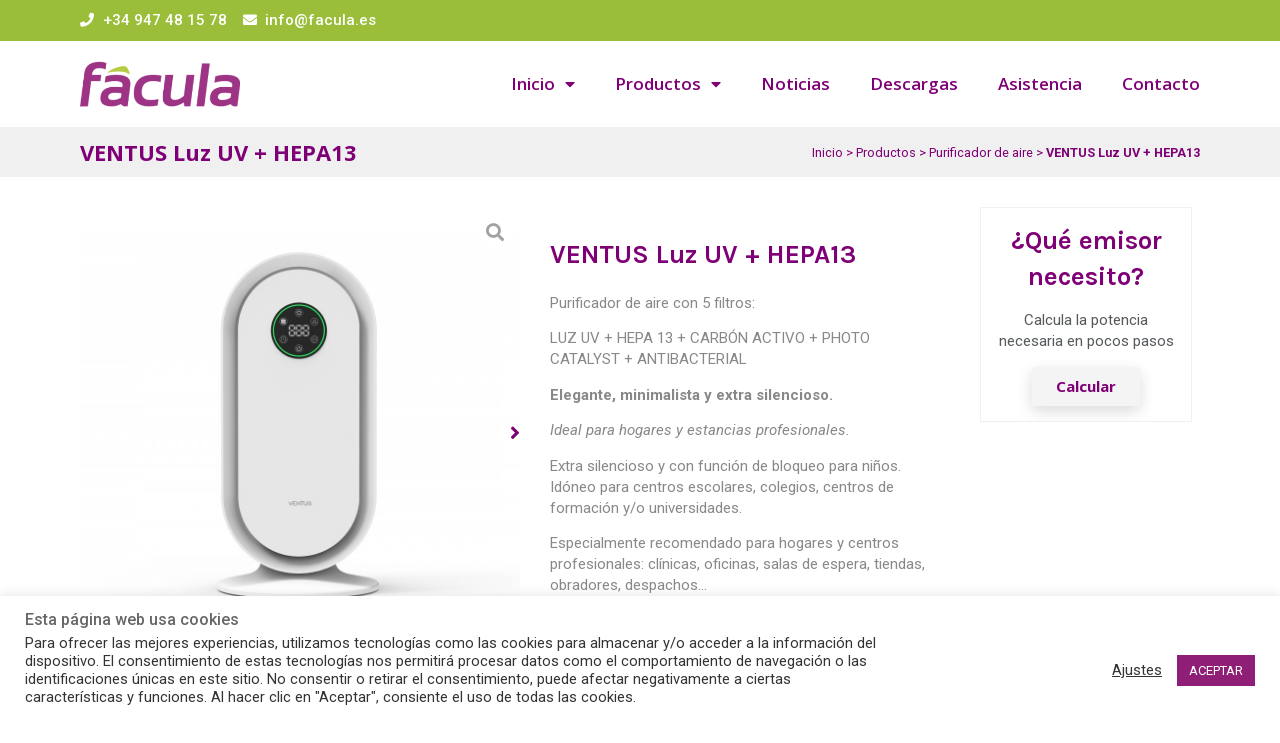

--- FILE ---
content_type: text/html; charset=UTF-8
request_url: https://facula.es/productos/purificador-de-aire/ventus-luz-uv-hepa13
body_size: 22463
content:
<!doctype html>
<html lang="es">
<head>
	<meta charset="UTF-8">
		<meta name="viewport" content="width=device-width, initial-scale=1">
	<link rel="profile" href="https://gmpg.org/xfn/11">
	
	<!-- This site is optimized with the Yoast SEO plugin v14.7 - https://yoast.com/wordpress/plugins/seo/ -->
	<title>VENTUS Luz UV + HEPA13 | Fácula</title>
	<meta name="robots" content="index, follow" />
	<meta name="googlebot" content="index, follow, max-snippet:-1, max-image-preview:large, max-video-preview:-1" />
	<meta name="bingbot" content="index, follow, max-snippet:-1, max-image-preview:large, max-video-preview:-1" />
	<link rel="canonical" href="https://facula.es/productos/purificador-de-aire/ventus-luz-uv-hepa13" />
	<meta property="og:locale" content="es_ES" />
	<meta property="og:type" content="article" />
	<meta property="og:title" content="VENTUS Luz UV + HEPA13 | Fácula" />
	<meta property="og:description" content="Purificador de aire con 5 filtros: LUZ UV + HEPA 13 + CARBÓN ACTIVO + PHOTO CATALYST + ANTIBACTERIAL Elegante, minimalista y extra silencioso. Ideal para hogares y estancias profesionales. Extra silencioso y con función de bloqueo para niños. Idóneo para centros escolares, colegios, centros de formación y/o universidades. Especialmente recomendado para hogares y centros profesionales: [&hellip;]" />
	<meta property="og:url" content="https://facula.es/productos/purificador-de-aire/ventus-luz-uv-hepa13" />
	<meta property="og:site_name" content="Fácula" />
	<meta property="article:modified_time" content="2024-03-18T08:58:04+00:00" />
	<meta property="og:image" content="https://facula.es/wp-content/uploads/2021/03/ventus-uv-hepa13.jpg" />
	<meta property="og:image:width" content="898" />
	<meta property="og:image:height" content="898" />
	<meta name="twitter:card" content="summary_large_image" />
	<script type="application/ld+json" class="yoast-schema-graph">{"@context":"https://schema.org","@graph":[{"@type":"Organization","@id":"https://facula.es/#organization","name":"F\u00e1cula","url":"https://facula.es/","sameAs":["https://www.youtube.com/@facula1"],"logo":{"@type":"ImageObject","@id":"https://facula.es/#logo","inLanguage":"es","url":"https://facula.es/wp-content/uploads/2020/04/Facula_Logo.png","width":1000,"height":274,"caption":"F\u00e1cula"},"image":{"@id":"https://facula.es/#logo"}},{"@type":"WebSite","@id":"https://facula.es/#website","url":"https://facula.es/","name":"F\u00e1cula","description":"Creamos equipos destinados a mejorar en confort de cada d\u00eda, con un dise\u00f1o de vanguardia, realmente eficientes y que se adapten e integren perfectamente en cada estancia.","publisher":{"@id":"https://facula.es/#organization"},"potentialAction":[{"@type":"SearchAction","target":"https://facula.es/?s={search_term_string}","query-input":"required name=search_term_string"}],"inLanguage":"es"},{"@type":"ImageObject","@id":"https://facula.es/productos/purificador-de-aire/ventus-luz-uv-hepa13#primaryimage","inLanguage":"es","url":"https://facula.es/wp-content/uploads/2021/03/ventus-uv-hepa13.jpg","width":898,"height":898},{"@type":"WebPage","@id":"https://facula.es/productos/purificador-de-aire/ventus-luz-uv-hepa13#webpage","url":"https://facula.es/productos/purificador-de-aire/ventus-luz-uv-hepa13","name":"VENTUS Luz UV + HEPA13 | F\u00e1cula","isPartOf":{"@id":"https://facula.es/#website"},"primaryImageOfPage":{"@id":"https://facula.es/productos/purificador-de-aire/ventus-luz-uv-hepa13#primaryimage"},"datePublished":"2021-03-26T11:40:21+00:00","dateModified":"2024-03-18T08:58:04+00:00","breadcrumb":{"@id":"https://facula.es/productos/purificador-de-aire/ventus-luz-uv-hepa13#breadcrumb"},"inLanguage":"es","potentialAction":[{"@type":"ReadAction","target":["https://facula.es/productos/purificador-de-aire/ventus-luz-uv-hepa13"]}]},{"@type":"BreadcrumbList","@id":"https://facula.es/productos/purificador-de-aire/ventus-luz-uv-hepa13#breadcrumb","itemListElement":[{"@type":"ListItem","position":1,"item":{"@type":"WebPage","@id":"https://facula.es/","url":"https://facula.es/","name":"Inicio"}},{"@type":"ListItem","position":2,"item":{"@type":"WebPage","@id":"https://facula.es/productos","url":"https://facula.es/productos","name":"Productos"}},{"@type":"ListItem","position":3,"item":{"@type":"WebPage","@id":"https://facula.es/categoria-producto/purificador-de-aire","url":"https://facula.es/categoria-producto/purificador-de-aire","name":"Purificador de aire"}},{"@type":"ListItem","position":4,"item":{"@type":"WebPage","@id":"https://facula.es/productos/purificador-de-aire/ventus-luz-uv-hepa13","url":"https://facula.es/productos/purificador-de-aire/ventus-luz-uv-hepa13","name":"VENTUS Luz UV + HEPA13"}}]}]}</script>
	<!-- / Yoast SEO plugin. -->


<link rel='dns-prefetch' href='//s.w.org' />
<link rel="alternate" type="application/rss+xml" title="Fácula &raquo; Feed" href="https://facula.es/feed" />
<link rel="alternate" type="application/rss+xml" title="Fácula &raquo; Feed de los comentarios" href="https://facula.es/comments/feed" />
<link rel="alternate" type="application/rss+xml" title="Fácula &raquo; Comentario VENTUS Luz UV + HEPA13 del feed" href="https://facula.es/productos/purificador-de-aire/ventus-luz-uv-hepa13/feed" />
		<script type="text/javascript">
			window._wpemojiSettings = {"baseUrl":"https:\/\/s.w.org\/images\/core\/emoji\/12.0.0-1\/72x72\/","ext":".png","svgUrl":"https:\/\/s.w.org\/images\/core\/emoji\/12.0.0-1\/svg\/","svgExt":".svg","source":{"concatemoji":"https:\/\/facula.es\/wp-includes\/js\/wp-emoji-release.min.js?ver=5.4.18"}};
			/*! This file is auto-generated */
			!function(e,a,t){var n,r,o,i=a.createElement("canvas"),p=i.getContext&&i.getContext("2d");function s(e,t){var a=String.fromCharCode;p.clearRect(0,0,i.width,i.height),p.fillText(a.apply(this,e),0,0);e=i.toDataURL();return p.clearRect(0,0,i.width,i.height),p.fillText(a.apply(this,t),0,0),e===i.toDataURL()}function c(e){var t=a.createElement("script");t.src=e,t.defer=t.type="text/javascript",a.getElementsByTagName("head")[0].appendChild(t)}for(o=Array("flag","emoji"),t.supports={everything:!0,everythingExceptFlag:!0},r=0;r<o.length;r++)t.supports[o[r]]=function(e){if(!p||!p.fillText)return!1;switch(p.textBaseline="top",p.font="600 32px Arial",e){case"flag":return s([127987,65039,8205,9895,65039],[127987,65039,8203,9895,65039])?!1:!s([55356,56826,55356,56819],[55356,56826,8203,55356,56819])&&!s([55356,57332,56128,56423,56128,56418,56128,56421,56128,56430,56128,56423,56128,56447],[55356,57332,8203,56128,56423,8203,56128,56418,8203,56128,56421,8203,56128,56430,8203,56128,56423,8203,56128,56447]);case"emoji":return!s([55357,56424,55356,57342,8205,55358,56605,8205,55357,56424,55356,57340],[55357,56424,55356,57342,8203,55358,56605,8203,55357,56424,55356,57340])}return!1}(o[r]),t.supports.everything=t.supports.everything&&t.supports[o[r]],"flag"!==o[r]&&(t.supports.everythingExceptFlag=t.supports.everythingExceptFlag&&t.supports[o[r]]);t.supports.everythingExceptFlag=t.supports.everythingExceptFlag&&!t.supports.flag,t.DOMReady=!1,t.readyCallback=function(){t.DOMReady=!0},t.supports.everything||(n=function(){t.readyCallback()},a.addEventListener?(a.addEventListener("DOMContentLoaded",n,!1),e.addEventListener("load",n,!1)):(e.attachEvent("onload",n),a.attachEvent("onreadystatechange",function(){"complete"===a.readyState&&t.readyCallback()})),(n=t.source||{}).concatemoji?c(n.concatemoji):n.wpemoji&&n.twemoji&&(c(n.twemoji),c(n.wpemoji)))}(window,document,window._wpemojiSettings);
		</script>
		<style type="text/css">
img.wp-smiley,
img.emoji {
	display: inline !important;
	border: none !important;
	box-shadow: none !important;
	height: 1em !important;
	width: 1em !important;
	margin: 0 .07em !important;
	vertical-align: -0.1em !important;
	background: none !important;
	padding: 0 !important;
}
</style>
	<link rel='stylesheet' id='wp-block-library-css'  href='https://facula.es/wp-includes/css/dist/block-library/style.min.css?ver=5.4.18' type='text/css' media='all' />
<link rel='stylesheet' id='wc-block-vendors-style-css'  href='https://facula.es/wp-content/plugins/woocommerce/packages/woocommerce-blocks/build/vendors-style.css?ver=2.7.3' type='text/css' media='all' />
<link rel='stylesheet' id='wc-block-style-css'  href='https://facula.es/wp-content/plugins/woocommerce/packages/woocommerce-blocks/build/style.css?ver=2.7.3' type='text/css' media='all' />
<link rel='stylesheet' id='cookie-law-info-css'  href='https://facula.es/wp-content/plugins/cookie-law-info/public/css/cookie-law-info-public.css?ver=1.9.5' type='text/css' media='all' />
<link rel='stylesheet' id='cookie-law-info-gdpr-css'  href='https://facula.es/wp-content/plugins/cookie-law-info/public/css/cookie-law-info-gdpr.css?ver=1.9.5' type='text/css' media='all' />
<link rel='stylesheet' id='photoswipe-css'  href='https://facula.es/wp-content/plugins/woocommerce/assets/css/photoswipe/photoswipe.min.css?ver=4.3.6' type='text/css' media='all' />
<link rel='stylesheet' id='photoswipe-default-skin-css'  href='https://facula.es/wp-content/plugins/woocommerce/assets/css/photoswipe/default-skin/default-skin.min.css?ver=4.3.6' type='text/css' media='all' />
<link rel='stylesheet' id='woocommerce-layout-css'  href='https://facula.es/wp-content/plugins/woocommerce/assets/css/woocommerce-layout.css?ver=4.3.6' type='text/css' media='all' />
<link rel='stylesheet' id='woocommerce-smallscreen-css'  href='https://facula.es/wp-content/plugins/woocommerce/assets/css/woocommerce-smallscreen.css?ver=4.3.6' type='text/css' media='only screen and (max-width: 768px)' />
<link rel='stylesheet' id='woocommerce-general-css'  href='https://facula.es/wp-content/plugins/woocommerce/assets/css/woocommerce.css?ver=4.3.6' type='text/css' media='all' />
<style id='woocommerce-inline-inline-css' type='text/css'>
.woocommerce form .form-row .required { visibility: visible; }
</style>
<link rel='stylesheet' id='hello-elementor-theme-style-css'  href='https://facula.es/wp-content/themes/hello-elementor/theme.min.css?ver=2.2.0' type='text/css' media='all' />
<link rel='stylesheet' id='hello-elementor-child-style-css'  href='https://facula.es/wp-content/themes/hello-theme-child-master/style.css?ver=1.0.0' type='text/css' media='all' />
<link rel='stylesheet' id='hello-elementor-css'  href='https://facula.es/wp-content/themes/hello-elementor/style.min.css?ver=2.2.0' type='text/css' media='all' />
<link rel='stylesheet' id='jet-woo-product-gallery-css'  href='https://facula.es/wp-content/plugins/jet-woo-product-gallery/assets/css/jet-woo-product-gallery.css?ver=1.1.3' type='text/css' media='all' />
<link rel='stylesheet' id='elementor-icons-css'  href='https://facula.es/wp-content/plugins/elementor/assets/lib/eicons/css/elementor-icons.min.css?ver=5.7.0' type='text/css' media='all' />
<link rel='stylesheet' id='elementor-animations-css'  href='https://facula.es/wp-content/plugins/elementor/assets/lib/animations/animations.min.css?ver=2.9.14' type='text/css' media='all' />
<link rel='stylesheet' id='elementor-frontend-css'  href='https://facula.es/wp-content/uploads/elementor/css/custom-frontend.min.css?ver=1595831137' type='text/css' media='all' />
<link rel='stylesheet' id='elementor-pro-css'  href='https://facula.es/wp-content/uploads/elementor/css/custom-pro-frontend.min.css?ver=1595831137' type='text/css' media='all' />
<link rel='stylesheet' id='elementor-post-25-css'  href='https://facula.es/wp-content/uploads/elementor/css/post-25.css?ver=1595489035' type='text/css' media='all' />
<link rel='stylesheet' id='elementor-post-24-css'  href='https://facula.es/wp-content/uploads/elementor/css/post-24.css?ver=1595489036' type='text/css' media='all' />
<link rel='stylesheet' id='elementor-post-55-css'  href='https://facula.es/wp-content/uploads/elementor/css/post-55.css?ver=1712558600' type='text/css' media='all' />
<link rel='stylesheet' id='elementor-post-62-css'  href='https://facula.es/wp-content/uploads/elementor/css/post-62.css?ver=1756273416' type='text/css' media='all' />
<link rel='stylesheet' id='woo-variation-swatches-css'  href='https://facula.es/wp-content/plugins/woo-variation-swatches/assets/css/frontend.min.css?ver=1.0.82' type='text/css' media='all' />
<style id='woo-variation-swatches-inline-css' type='text/css'>
.variable-item:not(.radio-variable-item) { width : 30px; height : 30px; } .woo-variation-swatches-style-squared .button-variable-item { min-width : 30px; } .button-variable-item span { font-size : 16px; }
</style>
<link rel='stylesheet' id='woo-variation-swatches-theme-override-css'  href='https://facula.es/wp-content/plugins/woo-variation-swatches/assets/css/wvs-theme-override.min.css?ver=1.0.82' type='text/css' media='all' />
<link rel='stylesheet' id='woo-variation-swatches-tooltip-css'  href='https://facula.es/wp-content/plugins/woo-variation-swatches/assets/css/frontend-tooltip.min.css?ver=1.0.82' type='text/css' media='all' />
<style id='woo-variation-swatches-tooltip-inline-css' type='text/css'>
.variable-items-wrapper .wvs-has-image-tooltip:before{ border-color: #7f0076 !important; background-color: #7f0076 !important;}.variable-items-wrapper [data-wvstooltip]:before { background-color: #7f0076 !important; color: #ffffff !important; }.variable-items-wrapper [data-wvstooltip]:after,.variable-items-wrapper .wvs-has-image-tooltip:after { border-top-color: #7f0076 !important;}
</style>
<link rel='stylesheet' id='woo-variation-swatches-pro-css'  href='https://facula.es/wp-content/plugins/woo-variation-swatches-pro/assets/css/frontend-pro.min.css?ver=1.0.50' type='text/css' media='all' />
<style id='woo-variation-swatches-pro-inline-css' type='text/css'>
.wvs-archive-variation-wrapper .variable-item:not(.radio-variable-item) { width : 30px; height : 30px; } .wvs-archive-variation-wrapper .variable-items-wrapper.squared .button-variable-item, .variable-items-wrapper.squared .button-variable-item { min-width : 30px; } .wvs-archive-variation-wrapper .button-variable-item span { font-size : 16px; } .woo-variation-swatches-style-squared .button-variable-wrapper.rounded .button-variable-item { width : 30px !important; } .wvs-large-variable-wrapper .variable-item:not(.radio-variable-item) { width : 40px; height : 40px; } .woo-variation-swatches-style-squared .wvs-large-variable-wrapper .button-variable-item { min-width : 40px; } .wvs-large-variable-wrapper .button-variable-item span { font-size : 16px; } .woo-variation-swatches-stylesheet-enabled.woo-variation-swatches-style-squared .button-variable-wrapper.rounded.wvs-large-variable-wrapper .button-variable-item { width : 40px !important; } .woo-variation-swatches-stylesheet-enabled .variable-items-wrapper .variable-item:not(.radio-variable-item) { box-shadow : 0 0 0 1px #f0f0f0 !important; } .woo-variation-swatches-stylesheet-enabled .variable-items-wrapper .button-variable-item span, .woo-variation-swatches-stylesheet-enabled .variable-items-wrapper .radio-variable-item label, .woo-variation-swatches-stylesheet-enabled .wvs-archive-variation-wrapper .reset_variations a { color : #000000 !important; } .woo-variation-swatches-stylesheet-enabled .variable-items-wrapper .variable-item:not(.radio-variable-item) { background-color : #FFFFFF !important; } .woo-variation-swatches-stylesheet-enabled .variable-items-wrapper .button-variable-item.selected span, .woo-variation-swatches-stylesheet-enabled .variable-items-wrapper .radio-variable-item.selected label { color : #000000 !important; } .woo-variation-swatches-stylesheet-enabled .variable-items-wrapper .variable-item:not(.radio-variable-item).selected { background-color : #FFFFFF !important; } .woo-variation-swatches-stylesheet-enabled .variable-items-wrapper .variable-item:not(.radio-variable-item).selected { box-shadow : 0 0 0 2px #7f0076 !important; } .woo-variation-swatches-stylesheet-enabled .variable-items-wrapper .variable-item:not(.radio-variable-item):hover, .woo-variation-swatches-stylesheet-enabled .variable-items-wrapper .variable-item:not(.radio-variable-item).selected:hover { box-shadow : 0 0 0 3px #7f0076 !important; } .woo-variation-swatches-stylesheet-enabled .variable-items-wrapper .button-variable-item:hover span, .woo-variation-swatches-stylesheet-enabled .variable-items-wrapper .button-variable-item.selected:hover span, .woo-variation-swatches-stylesheet-enabled .variable-items-wrapper .radio-variable-item:hover label, .woo-variation-swatches-stylesheet-enabled .variable-items-wrapper .radio-variable-item.selected:hover label { color : #000000 !important; } .woo-variation-swatches-stylesheet-enabled .variable-items-wrapper .variable-item:not(.radio-variable-item):hover, .woo-variation-swatches-stylesheet-enabled .variable-items-wrapper .variable-item:not(.radio-variable-item).selected:hover { background-color : #FFFFFF !important; }
</style>
<link rel='stylesheet' id='woo-variation-swatches-pro-theme-override-css'  href='https://facula.es/wp-content/plugins/woo-variation-swatches-pro/assets/css/wvs-pro-theme-override.min.css?ver=1.0.50' type='text/css' media='all' />
<link rel='stylesheet' id='ecs-styles-css'  href='https://facula.es/wp-content/plugins/ele-custom-skin/assets/css/ecs-style.css?ver=2.2.2' type='text/css' media='all' />
<link rel='stylesheet' id='elementor-post-196-css'  href='https://facula.es/wp-content/uploads/elementor/css/post-196.css?ver=1591279953' type='text/css' media='all' />
<link rel='stylesheet' id='google-fonts-1-css'  href='https://fonts.googleapis.com/css?family=Roboto%3A100%2C100italic%2C200%2C200italic%2C300%2C300italic%2C400%2C400italic%2C500%2C500italic%2C600%2C600italic%2C700%2C700italic%2C800%2C800italic%2C900%2C900italic%7COpen+Sans%3A100%2C100italic%2C200%2C200italic%2C300%2C300italic%2C400%2C400italic%2C500%2C500italic%2C600%2C600italic%2C700%2C700italic%2C800%2C800italic%2C900%2C900italic%7CKarla%3A100%2C100italic%2C200%2C200italic%2C300%2C300italic%2C400%2C400italic%2C500%2C500italic%2C600%2C600italic%2C700%2C700italic%2C800%2C800italic%2C900%2C900italic&#038;ver=5.4.18' type='text/css' media='all' />
<link rel='stylesheet' id='elementor-icons-shared-0-css'  href='https://facula.es/wp-content/plugins/elementor/assets/lib/font-awesome/css/fontawesome.min.css?ver=5.12.0' type='text/css' media='all' />
<link rel='stylesheet' id='elementor-icons-fa-solid-css'  href='https://facula.es/wp-content/plugins/elementor/assets/lib/font-awesome/css/solid.min.css?ver=5.12.0' type='text/css' media='all' />
<script type="text/template" id="tmpl-variation-template">
	<div class="woocommerce-variation-description">{{{ data.variation.variation_description }}}</div>
	<div class="woocommerce-variation-price">{{{ data.variation.price_html }}}</div>
	<div class="woocommerce-variation-availability">{{{ data.variation.availability_html }}}</div>
</script>
<script type="text/template" id="tmpl-unavailable-variation-template">
	<p>Lo sentimos, este producto no está disponible. Por favor elige otra combinación.</p>
</script>

<script type="text/template" id="tmpl-wvs-variation-template">
    {{{ data.price_html }}}
    <div class="woocommerce-variation-availability">{{{ data.variation.availability_html }}}</div>
</script>
<script type='text/javascript' src='https://facula.es/wp-includes/js/jquery/jquery.js?ver=1.12.4-wp'></script>
<script type='text/javascript' src='https://facula.es/wp-includes/js/jquery/jquery-migrate.min.js?ver=1.4.1'></script>
<script type='text/javascript'>
/* <![CDATA[ */
var Cli_Data = {"nn_cookie_ids":[],"cookielist":[],"ccpaEnabled":"","ccpaRegionBased":"","ccpaBarEnabled":"","ccpaType":"ccpa_gdpr","js_blocking":"1","custom_integration":"","triggerDomRefresh":""};
var cli_cookiebar_settings = {"animate_speed_hide":"500","animate_speed_show":"500","background":"#FFF","border":"#b1a6a6c2","border_on":"","button_1_button_colour":"#8f1e76","button_1_button_hover":"#72185e","button_1_link_colour":"#fff","button_1_as_button":"1","button_1_new_win":"","button_2_button_colour":"#333","button_2_button_hover":"#292929","button_2_link_colour":"#444","button_2_as_button":"","button_2_hidebar":"","button_3_button_colour":"#3566bb","button_3_button_hover":"#2a5296","button_3_link_colour":"#fff","button_3_as_button":"1","button_3_new_win":"","button_4_button_colour":"#000","button_4_button_hover":"#000000","button_4_link_colour":"#333333","button_4_as_button":"","font_family":"inherit","header_fix":"","notify_animate_hide":"1","notify_animate_show":"","notify_div_id":"#cookie-law-info-bar","notify_position_horizontal":"right","notify_position_vertical":"bottom","scroll_close":"","scroll_close_reload":"","accept_close_reload":"","reject_close_reload":"","showagain_tab":"","showagain_background":"#fff","showagain_border":"#000","showagain_div_id":"#cookie-law-info-again","showagain_x_position":"100px","text":"#333333","show_once_yn":"","show_once":"10000","logging_on":"","as_popup":"","popup_overlay":"1","bar_heading_text":"Esta p\u00e1gina web usa cookies","cookie_bar_as":"banner","popup_showagain_position":"bottom-right","widget_position":"left"};
var log_object = {"ajax_url":"https:\/\/facula.es\/wp-admin\/admin-ajax.php"};
/* ]]> */
</script>
<script type='text/javascript' src='https://facula.es/wp-content/plugins/cookie-law-info/public/js/cookie-law-info-public.js?ver=1.9.5'></script>
<script type='text/javascript'>
/* <![CDATA[ */
var eio_lazy_vars = {"exactdn_domain":"","skip_autoscale":"0"};
/* ]]> */
</script>
<script type='text/javascript' src='https://facula.es/wp-content/plugins/ewww-image-optimizer/includes/lazysizes.min.js?ver=562.0'></script>
<script type='text/javascript'>
/* <![CDATA[ */
var ecs_ajax_params = {"ajaxurl":"https:\/\/facula.es\/wp-admin\/admin-ajax.php","posts":"{\"page\":0,\"product_cat\":\"purificador-de-aire\",\"product\":\"ventus-luz-uv-hepa13\",\"post_type\":\"product\",\"name\":\"ventus-luz-uv-hepa13\",\"error\":\"\",\"m\":\"\",\"p\":0,\"post_parent\":\"\",\"subpost\":\"\",\"subpost_id\":\"\",\"attachment\":\"\",\"attachment_id\":0,\"pagename\":\"\",\"page_id\":0,\"second\":\"\",\"minute\":\"\",\"hour\":\"\",\"day\":0,\"monthnum\":0,\"year\":0,\"w\":0,\"category_name\":\"\",\"tag\":\"\",\"cat\":\"\",\"tag_id\":\"\",\"author\":\"\",\"author_name\":\"\",\"feed\":\"\",\"tb\":\"\",\"paged\":0,\"meta_key\":\"\",\"meta_value\":\"\",\"preview\":\"\",\"s\":\"\",\"sentence\":\"\",\"title\":\"\",\"fields\":\"\",\"menu_order\":\"\",\"embed\":\"\",\"category__in\":[],\"category__not_in\":[],\"category__and\":[],\"post__in\":[],\"post__not_in\":[],\"post_name__in\":[],\"tag__in\":[],\"tag__not_in\":[],\"tag__and\":[],\"tag_slug__in\":[],\"tag_slug__and\":[],\"post_parent__in\":[],\"post_parent__not_in\":[],\"author__in\":[],\"author__not_in\":[],\"ignore_sticky_posts\":false,\"suppress_filters\":false,\"cache_results\":true,\"update_post_term_cache\":true,\"lazy_load_term_meta\":true,\"update_post_meta_cache\":true,\"posts_per_page\":10,\"nopaging\":false,\"comments_per_page\":\"50\",\"no_found_rows\":false,\"order\":\"DESC\"}"};
/* ]]> */
</script>
<script type='text/javascript' src='https://facula.es/wp-content/plugins/ele-custom-skin/assets/js/ecs_ajax_pagination.js?ver=2.2.2'></script>
<script type='text/javascript' src='https://facula.es/wp-content/plugins/ele-custom-skin/assets/js/ecs.js?ver=2.2.2'></script>
<link rel='https://api.w.org/' href='https://facula.es/wp-json/' />
<link rel="EditURI" type="application/rsd+xml" title="RSD" href="https://facula.es/xmlrpc.php?rsd" />
<link rel="wlwmanifest" type="application/wlwmanifest+xml" href="https://facula.es/wp-includes/wlwmanifest.xml" /> 
<meta name="generator" content="WordPress 5.4.18" />
<meta name="generator" content="WooCommerce 4.3.6" />
<link rel='shortlink' href='https://facula.es/?p=1284' />
<link rel="alternate" type="application/json+oembed" href="https://facula.es/wp-json/oembed/1.0/embed?url=https%3A%2F%2Ffacula.es%2Fproductos%2Fpurificador-de-aire%2Fventus-luz-uv-hepa13" />
<link rel="alternate" type="text/xml+oembed" href="https://facula.es/wp-json/oembed/1.0/embed?url=https%3A%2F%2Ffacula.es%2Fproductos%2Fpurificador-de-aire%2Fventus-luz-uv-hepa13&#038;format=xml" />
	<noscript><style>.woocommerce-product-gallery{ opacity: 1 !important; }</style></noscript>
	<noscript><style>.lazyload[data-src]{display:none !important;}</style></noscript><script data-cfasync="false" type="text/javascript">var Arrive=function(d,e,c){"use strict";if(d.MutationObserver&&"undefined"!=typeof HTMLElement){var a,t,r=0,u=(a=HTMLElement.prototype.matches||HTMLElement.prototype.webkitMatchesSelector||HTMLElement.prototype.mozMatchesSelector||HTMLElement.prototype.msMatchesSelector,{matchesSelector:function(e,t){return e instanceof HTMLElement&&a.call(e,t)},addMethod:function(e,t,a){var r=e[t];e[t]=function(){return a.length==arguments.length?a.apply(this,arguments):"function"==typeof r?r.apply(this,arguments):void 0}},callCallbacks:function(e,t){t&&t.options.onceOnly&&1==t.firedElems.length&&(e=[e[0]]);for(var a,r=0;a=e[r];r++)a&&a.callback&&a.callback.call(a.elem,a.elem);t&&t.options.onceOnly&&1==t.firedElems.length&&t.me.unbindEventWithSelectorAndCallback.call(t.target,t.selector,t.callback)},checkChildNodesRecursively:function(e,t,a,r){for(var i,n=0;i=e[n];n++)a(i,t,r)&&r.push({callback:t.callback,elem:i}),0<i.childNodes.length&&u.checkChildNodesRecursively(i.childNodes,t,a,r)},mergeArrays:function(e,t){var a,r={};for(a in e)e.hasOwnProperty(a)&&(r[a]=e[a]);for(a in t)t.hasOwnProperty(a)&&(r[a]=t[a]);return r},toElementsArray:function(e){return void 0===e||"number"==typeof e.length&&e!==d||(e=[e]),e}}),w=((t=function(){this._eventsBucket=[],this._beforeAdding=null,this._beforeRemoving=null}).prototype.addEvent=function(e,t,a,r){var i={target:e,selector:t,options:a,callback:r,firedElems:[]};return this._beforeAdding&&this._beforeAdding(i),this._eventsBucket.push(i),i},t.prototype.removeEvent=function(e){for(var t,a=this._eventsBucket.length-1;t=this._eventsBucket[a];a--)if(e(t)){this._beforeRemoving&&this._beforeRemoving(t);var r=this._eventsBucket.splice(a,1);r&&r.length&&(r[0].callback=null)}},t.prototype.beforeAdding=function(e){this._beforeAdding=e},t.prototype.beforeRemoving=function(e){this._beforeRemoving=e},t),l=function(i,n){var l=new w,o=this,s={fireOnAttributesModification:!1};return l.beforeAdding(function(t){var e,a=t.target;a!==d.document&&a!==d||(a=document.getElementsByTagName("html")[0]),e=new MutationObserver(function(e){n.call(this,e,t)});var r=i(t.options);e.observe(a,r),t.observer=e,t.me=o}),l.beforeRemoving(function(e){e.observer.disconnect()}),this.bindEvent=function(e,t,a){t=u.mergeArrays(s,t);for(var r=u.toElementsArray(this),i=0;i<r.length;i++)l.addEvent(r[i],e,t,a)},this.unbindEvent=function(){var a=u.toElementsArray(this);l.removeEvent(function(e){for(var t=0;t<a.length;t++)if(this===c||e.target===a[t])return!0;return!1})},this.unbindEventWithSelectorOrCallback=function(a){var e,r=u.toElementsArray(this),i=a;e="function"==typeof a?function(e){for(var t=0;t<r.length;t++)if((this===c||e.target===r[t])&&e.callback===i)return!0;return!1}:function(e){for(var t=0;t<r.length;t++)if((this===c||e.target===r[t])&&e.selector===a)return!0;return!1},l.removeEvent(e)},this.unbindEventWithSelectorAndCallback=function(a,r){var i=u.toElementsArray(this);l.removeEvent(function(e){for(var t=0;t<i.length;t++)if((this===c||e.target===i[t])&&e.selector===a&&e.callback===r)return!0;return!1})},this},i=new function(){var s={fireOnAttributesModification:!1,onceOnly:!1,existing:!1};function n(e,t,a){return!(!u.matchesSelector(e,t.selector)||(e._id===c&&(e._id=r++),-1!=t.firedElems.indexOf(e._id))||(t.firedElems.push(e._id),0))}var d=(i=new l(function(e){var t={attributes:!1,childList:!0,subtree:!0};return e.fireOnAttributesModification&&(t.attributes=!0),t},function(e,i){e.forEach(function(e){var t=e.addedNodes,a=e.target,r=[];null!==t&&0<t.length?u.checkChildNodesRecursively(t,i,n,r):"attributes"===e.type&&n(a,i)&&r.push({callback:i.callback,elem:a}),u.callCallbacks(r,i)})})).bindEvent;return i.bindEvent=function(e,t,a){t=void 0===a?(a=t,s):u.mergeArrays(s,t);var r=u.toElementsArray(this);if(t.existing){for(var i=[],n=0;n<r.length;n++)for(var l=r[n].querySelectorAll(e),o=0;o<l.length;o++)i.push({callback:a,elem:l[o]});if(t.onceOnly&&i.length)return a.call(i[0].elem,i[0].elem);setTimeout(u.callCallbacks,1,i)}d.call(this,e,t,a)},i},o=new function(){var r={};function i(e,t){return u.matchesSelector(e,t.selector)}var n=(o=new l(function(){return{childList:!0,subtree:!0}},function(e,r){e.forEach(function(e){var t=e.removedNodes,a=[];null!==t&&0<t.length&&u.checkChildNodesRecursively(t,r,i,a),u.callCallbacks(a,r)})})).bindEvent;return o.bindEvent=function(e,t,a){t=void 0===a?(a=t,r):u.mergeArrays(r,t),n.call(this,e,t,a)},o};e&&g(e.fn),g(HTMLElement.prototype),g(NodeList.prototype),g(HTMLCollection.prototype),g(HTMLDocument.prototype),g(Window.prototype);var n={};return s(i,n,"unbindAllArrive"),s(o,n,"unbindAllLeave"),n}function s(e,t,a){u.addMethod(t,a,e.unbindEvent),u.addMethod(t,a,e.unbindEventWithSelectorOrCallback),u.addMethod(t,a,e.unbindEventWithSelectorAndCallback)}function g(e){e.arrive=i.bindEvent,s(i,e,"unbindArrive"),e.leave=o.bindEvent,s(o,e,"unbindLeave")}}(window,"undefined"==typeof jQuery?null:jQuery,void 0);function check_webp_feature(e,t){var a=new Image;a.onload=function(){var e=0<a.width&&0<a.height;t(e)},a.onerror=function(){t(!1)},a.src="data:image/webp;base64,"+{alpha:"UklGRkoAAABXRUJQVlA4WAoAAAAQAAAAAAAAAAAAQUxQSAwAAAARBxAR/Q9ERP8DAABWUDggGAAAABQBAJ0BKgEAAQAAAP4AAA3AAP7mtQAAAA==",animation:"UklGRlIAAABXRUJQVlA4WAoAAAASAAAAAAAAAAAAQU5JTQYAAAD/////AABBTk1GJgAAAAAAAAAAAAAAAAAAAGQAAABWUDhMDQAAAC8AAAAQBxAREYiI/gcA"}[e]}function ewwwLoadImages(e){var n="data-";function t(e,t){for(var a=["accesskey","align","alt","border","class","contenteditable","contextmenu","crossorigin","dir","draggable","dropzone","height","hidden","hspace","id","ismap","lang","longdesc","sizes","spellcheck","style","tabindex","title","translate","usemap","vspace","width","data-attachment-id","data-caption","data-comments-opened","data-event-trigger","data-height","data-highlight-color","data-highlight-border-color","data-highlight-border-opacity","data-highlight-border-width","data-highlight-opacity","data-image-meta","data-image-title","data-image-description","data-large_image_width","data-large_image_height","data-lazy","data-lazy-type","data-no-lazy","data-orig-size","data-permalink","data-pin-description","data-pin-id","data-pin-media","data-pin-url","data-width"],r=0,i=a.length;r<i;r++)ewwwAttr(t,a[r],e.getAttribute(n+a[r]));return t}if(e){for(var a=document.querySelectorAll(".batch-image img, .image-wrapper a, .ngg-pro-masonry-item a, .ngg-galleria-offscreen-seo-wrapper a"),r=0,i=a.length;r<i;r++)ewwwAttr(a[r],"data-src",a[r].getAttribute("data-webp")),ewwwAttr(a[r],"data-thumbnail",a[r].getAttribute("data-webp-thumbnail"));for(r=0,i=(o=document.querySelectorAll(".rev_slider ul li")).length;r<i;r++){ewwwAttr(o[r],"data-thumb",o[r].getAttribute("data-webp-thumb"));for(var l=1;l<11;)ewwwAttr(o[r],"data-param"+l,o[r].getAttribute("data-webp-param"+l)),l++}var o;for(r=0,i=(o=document.querySelectorAll(".rev_slider img")).length;r<i;r++)ewwwAttr(o[r],"data-lazyload",o[r].getAttribute("data-webp-lazyload"));var s=document.querySelectorAll("div.woocommerce-product-gallery__image");for(r=0,i=s.length;r<i;r++)ewwwAttr(s[r],"data-thumb",s[r].getAttribute("data-webp-thumb"))}var d=document.querySelectorAll("video");for(r=0,i=d.length;r<i;r++)ewwwAttr(d[r],"poster",e?d[r].getAttribute("data-poster-webp"):d[r].getAttribute("data-poster-image"));var c=document.querySelectorAll("img.ewww_webp_lazy_load");for(r=0,i=c.length;r<i;r++){if(e){ewwwAttr(c[r],"data-lazy-srcset",c[r].getAttribute("data-lazy-srcset-webp")),ewwwAttr(c[r],"data-srcset",c[r].getAttribute("data-srcset-webp")),ewwwAttr(c[r],"data-lazy-src",c[r].getAttribute("data-lazy-src-webp")),ewwwAttr(c[r],"data-src",c[r].getAttribute("data-src-webp")),ewwwAttr(c[r],"data-orig-file",c[r].getAttribute("data-webp-orig-file")),ewwwAttr(c[r],"data-medium-file",c[r].getAttribute("data-webp-medium-file")),ewwwAttr(c[r],"data-large-file",c[r].getAttribute("data-webp-large-file"));var u=c[r].getAttribute("srcset");null!=u&&!1!==u&&u.includes("R0lGOD")&&ewwwAttr(c[r],"src",c[r].getAttribute("data-lazy-src-webp"))}c[r].className=c[r].className.replace(/\bewww_webp_lazy_load\b/,"")}var w=document.querySelectorAll(".ewww_webp");for(r=0,i=w.length;r<i;r++){var g=document.createElement("img");e?(ewwwAttr(g,"src",w[r].getAttribute("data-webp")),ewwwAttr(g,"srcset",w[r].getAttribute("data-srcset-webp")),ewwwAttr(g,"data-orig-file",w[r].getAttribute("data-orig-file")),ewwwAttr(g,"data-orig-file",w[r].getAttribute("data-webp-orig-file")),ewwwAttr(g,"data-medium-file",w[r].getAttribute("data-medium-file")),ewwwAttr(g,"data-medium-file",w[r].getAttribute("data-webp-medium-file")),ewwwAttr(g,"data-large-file",w[r].getAttribute("data-large-file")),ewwwAttr(g,"data-large-file",w[r].getAttribute("data-webp-large-file")),ewwwAttr(g,"data-large_image",w[r].getAttribute("data-large_image")),ewwwAttr(g,"data-large_image",w[r].getAttribute("data-webp-large_image")),ewwwAttr(g,"data-src",w[r].getAttribute("data-src")),ewwwAttr(g,"data-src",w[r].getAttribute("data-webp-src"))):(ewwwAttr(g,"src",w[r].getAttribute("data-img")),ewwwAttr(g,"srcset",w[r].getAttribute("data-srcset-img")),ewwwAttr(g,"data-orig-file",w[r].getAttribute("data-orig-file")),ewwwAttr(g,"data-medium-file",w[r].getAttribute("data-medium-file")),ewwwAttr(g,"data-large-file",w[r].getAttribute("data-large-file")),ewwwAttr(g,"data-large_image",w[r].getAttribute("data-large_image")),ewwwAttr(g,"data-src",w[r].getAttribute("data-src"))),g=t(w[r],g),w[r].parentNode.insertBefore(g,w[r].nextSibling),w[r].className=w[r].className.replace(/\bewww_webp\b/,"")}window.jQuery&&jQuery.fn.isotope&&jQuery.fn.imagesLoaded&&(jQuery(".fusion-posts-container-infinite").imagesLoaded(function(){jQuery(".fusion-posts-container-infinite").hasClass("isotope")&&jQuery(".fusion-posts-container-infinite").isotope()}),jQuery(".fusion-portfolio:not(.fusion-recent-works) .fusion-portfolio-wrapper").imagesLoaded(function(){jQuery(".fusion-portfolio:not(.fusion-recent-works) .fusion-portfolio-wrapper").isotope()}))}function ewwwWebPInit(e){ewwwLoadImages(e),ewwwNggLoadGalleries(e),document.arrive(".ewww_webp",function(){ewwwLoadImages(e)}),document.arrive(".ewww_webp_lazy_load",function(){ewwwLoadImages(e)});var t=0,a=setInterval(function(){"undefined"!=typeof galleries&&(ewwwNggParseGalleries(e),clearInterval(a)),1e3<(t+=25)&&clearInterval(a)},25)}function ewwwAttr(e,t,a){null!=a&&!1!==a&&e.setAttribute(t,a)}function ewwwNggParseGalleries(e){if(e)for(var t in galleries){var a=galleries[t];galleries[t].images_list=ewwwNggParseImageList(a.images_list)}}function ewwwNggLoadGalleries(e){e&&document.addEventListener("ngg.galleria.themeadded",function(e,t){window.ngg_galleria._create_backup=window.ngg_galleria.create,window.ngg_galleria.create=function(e,t){var a=$(e).data("id");return galleries["gallery_"+a].images_list=ewwwNggParseImageList(galleries["gallery_"+a].images_list),window.ngg_galleria._create_backup(e,t)}})}function ewwwNggParseImageList(e){for(var t in e){var a=e[t];if(void 0!==a["image-webp"]&&(e[t].image=a["image-webp"],delete e[t]["image-webp"]),void 0!==a["thumb-webp"]&&(e[t].thumb=a["thumb-webp"],delete e[t]["thumb-webp"]),void 0!==a.full_image_webp&&(e[t].full_image=a.full_image_webp,delete e[t].full_image_webp),void 0!==a.srcsets)for(var r in a.srcsets)nggSrcset=a.srcsets[r],void 0!==a.srcsets[r+"-webp"]&&(e[t].srcsets[r]=a.srcsets[r+"-webp"],delete e[t].srcsets[r+"-webp"]);if(void 0!==a.full_srcsets)for(var i in a.full_srcsets)nggFSrcset=a.full_srcsets[i],void 0!==a.full_srcsets[i+"-webp"]&&(e[t].full_srcsets[i]=a.full_srcsets[i+"-webp"],delete e[t].full_srcsets[i+"-webp"])}return e}check_webp_feature("alpha",ewwwWebPInit);</script><link rel="icon" href="https://facula.es/wp-content/uploads/2020/04/cropped-Facula-favicon-32x32.png" sizes="32x32" />
<link rel="icon" href="https://facula.es/wp-content/uploads/2020/04/cropped-Facula-favicon-192x192.png" sizes="192x192" />
<link rel="apple-touch-icon" href="https://facula.es/wp-content/uploads/2020/04/cropped-Facula-favicon-180x180.png" />
<meta name="msapplication-TileImage" content="https://facula.es/wp-content/uploads/2020/04/cropped-Facula-favicon-270x270.png" />
		<style type="text/css" id="wp-custom-css">
			#cookies-eu-reject {
	box-shadow: none;
	padding: 0;
	border: 0;
}
		</style>
		</head>
<body data-rsssl=1 class="product-template-default single single-product postid-1284 wp-custom-logo theme-hello-elementor woocommerce woocommerce-page woocommerce-no-js woo-variation-swatches woo-variation-swatches-theme-hello-theme-child-master woo-variation-swatches-theme-child-hello-elementor woo-variation-swatches-style-rounded woo-variation-swatches-attribute-behavior-blur woo-variation-swatches-tooltip-enabled woo-variation-swatches-stylesheet-enabled woo-variation-swatches-pro elementor-default elementor-template-full-width elementor-kit-25 elementor-page-62 woo-variation-swatches-archive-align-left">

		<div data-elementor-type="header" data-elementor-id="24" class="elementor elementor-24 elementor-location-header" data-elementor-settings="[]">
		<div class="elementor-inner">
			<div class="elementor-section-wrap">
						<section class="elementor-element elementor-element-e70cde4 elementor-section-boxed elementor-section-height-default elementor-section-height-default elementor-section elementor-top-section" data-id="e70cde4" data-element_type="section" data-settings="{&quot;background_background&quot;:&quot;classic&quot;,&quot;sticky&quot;:&quot;top&quot;,&quot;sticky_on&quot;:[&quot;desktop&quot;,&quot;tablet&quot;,&quot;mobile&quot;],&quot;sticky_offset&quot;:0,&quot;sticky_effects_offset&quot;:0}">
						<div class="elementor-container elementor-column-gap-default">
				<div class="elementor-row">
				<div class="elementor-element elementor-element-000319f elementor-column elementor-col-100 elementor-top-column" data-id="000319f" data-element_type="column">
			<div class="elementor-column-wrap  elementor-element-populated">
					<div class="elementor-widget-wrap">
				<div class="elementor-element elementor-element-d8d7309 elementor-icon-list--layout-inline elementor-mobile-align-center elementor-widget elementor-widget-icon-list" data-id="d8d7309" data-element_type="widget" data-widget_type="icon-list.default">
				<div class="elementor-widget-container">
					<ul class="elementor-icon-list-items elementor-inline-items">
							<li class="elementor-icon-list-item" >
					<a href="tel:+34947481578">						<span class="elementor-icon-list-icon">
							<i aria-hidden="true" class="fas fa-phone"></i>						</span>
										<span class="elementor-icon-list-text">+34 947 48 15 78</span>
											</a>
									</li>
								<li class="elementor-icon-list-item" >
					<a href="mailto:info@facula.es">						<span class="elementor-icon-list-icon">
							<i aria-hidden="true" class="fas fa-envelope"></i>						</span>
										<span class="elementor-icon-list-text">info@facula.es</span>
											</a>
									</li>
						</ul>
				</div>
				</div>
						</div>
			</div>
		</div>
						</div>
			</div>
		</section>
				<section class="elementor-element elementor-element-9b2f027 elementor-section-content-middle elementor-section-boxed elementor-section-height-default elementor-section-height-default elementor-section elementor-top-section" data-id="9b2f027" data-element_type="section" data-settings="{&quot;background_background&quot;:&quot;classic&quot;,&quot;sticky&quot;:&quot;top&quot;,&quot;sticky_offset&quot;:38,&quot;sticky_on&quot;:[&quot;desktop&quot;,&quot;tablet&quot;,&quot;mobile&quot;],&quot;sticky_effects_offset&quot;:0}">
						<div class="elementor-container elementor-column-gap-default">
				<div class="elementor-row">
				<div class="elementor-element elementor-element-cdd9c8b elementor-column elementor-col-33 elementor-top-column" data-id="cdd9c8b" data-element_type="column">
			<div class="elementor-column-wrap  elementor-element-populated">
					<div class="elementor-widget-wrap">
				<div class="elementor-element elementor-element-0c4645e elementor-widget elementor-widget-theme-site-logo elementor-widget-image" data-id="0c4645e" data-element_type="widget" data-widget_type="theme-site-logo.default">
				<div class="elementor-widget-container">
					<div class="elementor-image">
											<a href="https://facula.es">
							<img width="350" height="100" src="https://facula.es/wp-content/ewww/lazy/placeholder-350x100.png" class="attachment-full size-full wp-post-image lazyload ewww_webp_lazy_load" alt=""   data-src="https://facula.es/wp-content/uploads/2020/04/Facula_Logo-350.png" loading="lazy" data-srcset="https://facula.es/wp-content/uploads/2020/04/Facula_Logo-350.png 350w, https://facula.es/wp-content/uploads/2020/04/Facula_Logo-350-300x86.png 300w" data-sizes="auto" data-src-webp="https://facula.es/wp-content/uploads/2020/04/Facula_Logo-350.png.webp" data-srcset-webp="https://facula.es/wp-content/uploads/2020/04/Facula_Logo-350.png.webp 350w, https://facula.es/wp-content/uploads/2020/04/Facula_Logo-350-300x86.png.webp 300w" /><noscript><img width="350" height="100" src="https://facula.es/wp-content/uploads/2020/04/Facula_Logo-350.png" class="attachment-full size-full wp-post-image" alt="" srcset="https://facula.es/wp-content/uploads/2020/04/Facula_Logo-350.png 350w, https://facula.es/wp-content/uploads/2020/04/Facula_Logo-350-300x86.png 300w" sizes="(max-width: 350px) 100vw, 350px" data-eio="l" /></noscript>								</a>
											</div>
				</div>
				</div>
						</div>
			</div>
		</div>
				<div class="elementor-element elementor-element-056cbaa elementor-column elementor-col-66 elementor-top-column" data-id="056cbaa" data-element_type="column">
			<div class="elementor-column-wrap  elementor-element-populated">
					<div class="elementor-widget-wrap">
				<div class="elementor-element elementor-element-2f4f374 elementor-nav-menu__align-right elementor-nav-menu--stretch elementor-nav-menu__text-align-center elementor-nav-menu--indicator-classic elementor-nav-menu--dropdown-tablet elementor-nav-menu--toggle elementor-nav-menu--burger elementor-widget elementor-widget-nav-menu" data-id="2f4f374" data-element_type="widget" data-settings="{&quot;full_width&quot;:&quot;stretch&quot;,&quot;layout&quot;:&quot;horizontal&quot;,&quot;toggle&quot;:&quot;burger&quot;}" data-widget_type="nav-menu.default">
				<div class="elementor-widget-container">
						<nav role="navigation" class="elementor-nav-menu--main elementor-nav-menu__container elementor-nav-menu--layout-horizontal e--pointer-text e--animation-none"><ul id="menu-1-2f4f374" class="elementor-nav-menu"><li class="menu-item menu-item-type-post_type menu-item-object-page menu-item-home menu-item-has-children menu-item-19"><a href="https://facula.es/" class="elementor-item">Inicio</a>
<ul class="sub-menu elementor-nav-menu--dropdown">
	<li class="menu-item menu-item-type-post_type menu-item-object-page menu-item-1131"><a href="https://facula.es/ecodiseno" class="elementor-sub-item">Ecodiseño</a></li>
	<li class="menu-item menu-item-type-post_type menu-item-object-page menu-item-1132"><a href="https://facula.es/tecnologia-con-o-sin-fluido" class="elementor-sub-item">¿Tecnología con o sin fluido?</a></li>
	<li class="menu-item menu-item-type-post_type menu-item-object-page menu-item-1130"><a href="https://facula.es/que-emisor-necesito" class="elementor-sub-item">¿Qué emisor necesito?</a></li>
	<li class="menu-item menu-item-type-post_type menu-item-object-page menu-item-1750"><a href="https://facula.es/calidad" class="elementor-sub-item">Calidad</a></li>
</ul>
</li>
<li class="menu-item menu-item-type-post_type menu-item-object-page menu-item-has-children current_page_parent menu-item-220"><a href="https://facula.es/productos" class="elementor-item">Productos</a>
<ul class="sub-menu elementor-nav-menu--dropdown">
	<li class="menu-item menu-item-type-post_type menu-item-object-page menu-item-has-children menu-item-2251"><a href="https://facula.es/calefaccion" class="elementor-sub-item">Calefacción</a>
	<ul class="sub-menu elementor-nav-menu--dropdown">
		<li class="menu-item menu-item-type-taxonomy menu-item-object-product_cat menu-item-223"><a href="https://facula.es/categoria-producto/emisores-secos" class="elementor-sub-item">Emisores secos</a></li>
		<li class="menu-item menu-item-type-taxonomy menu-item-object-product_cat menu-item-222"><a href="https://facula.es/categoria-producto/emisores-fluidos" class="elementor-sub-item">Emisores fluidos</a></li>
		<li class="menu-item menu-item-type-taxonomy menu-item-object-product_cat menu-item-221"><a href="https://facula.es/categoria-producto/emisores-ceramicos" class="elementor-sub-item">Emisores cerámicos</a></li>
		<li class="menu-item menu-item-type-taxonomy menu-item-object-product_cat menu-item-224"><a href="https://facula.es/categoria-producto/toalleros-electricos" class="elementor-sub-item">Toalleros eléctricos</a></li>
		<li class="menu-item menu-item-type-taxonomy menu-item-object-product_cat menu-item-225"><a href="https://facula.es/categoria-producto/toalleros-agua" class="elementor-sub-item">Toalleros de agua</a></li>
		<li class="menu-item menu-item-type-taxonomy menu-item-object-product_cat menu-item-2692"><a href="https://facula.es/categoria-producto/split-ceramico" class="elementor-sub-item">Split cerámico</a></li>
		<li class="menu-item menu-item-type-taxonomy menu-item-object-product_cat menu-item-3310"><a href="https://facula.es/categoria-producto/calefactores-ceramicos" class="elementor-sub-item">Calefactores Cerámicos</a></li>
		<li class="menu-item menu-item-type-taxonomy menu-item-object-product_cat menu-item-3172"><a href="https://facula.es/categoria-producto/termoventiladores" class="elementor-sub-item">Termoventiladores</a></li>
		<li class="menu-item menu-item-type-taxonomy menu-item-object-product_cat menu-item-3309"><a href="https://facula.es/categoria-producto/canones" class="elementor-sub-item">Cañones</a></li>
		<li class="menu-item menu-item-type-taxonomy menu-item-object-product_cat menu-item-3315"><a href="https://facula.es/categoria-producto/aerotermo" class="elementor-sub-item">Aerotermos</a></li>
		<li class="menu-item menu-item-type-taxonomy menu-item-object-product_cat menu-item-3430"><a href="https://facula.es/categoria-producto/estufas-de-parafina" class="elementor-sub-item">Estufas de Parafina</a></li>
		<li class="menu-item menu-item-type-taxonomy menu-item-object-product_cat menu-item-3373"><a href="https://facula.es/categoria-producto/estufas-de-gas" class="elementor-sub-item">Estufas de gas</a></li>
	</ul>
</li>
	<li class="menu-item menu-item-type-post_type menu-item-object-page menu-item-has-children menu-item-2260"><a href="https://facula.es/ventilacion" class="elementor-sub-item">Ventilación</a>
	<ul class="sub-menu elementor-nav-menu--dropdown">
		<li class="menu-item menu-item-type-taxonomy menu-item-object-product_cat menu-item-2689"><a href="https://facula.es/categoria-producto/aires-acondicionados" class="elementor-sub-item">Aires acondicionados</a></li>
		<li class="menu-item menu-item-type-taxonomy menu-item-object-product_cat menu-item-2690"><a href="https://facula.es/categoria-producto/evaporativos" class="elementor-sub-item">Evaporativos</a></li>
		<li class="menu-item menu-item-type-post_type menu-item-object-page menu-item-3210"><a href="https://facula.es/nebulizadores" class="elementor-sub-item">Nebulizadores</a></li>
		<li class="menu-item menu-item-type-taxonomy menu-item-object-product_cat menu-item-2691"><a href="https://facula.es/categoria-producto/ventiladores" class="elementor-sub-item">Ventiladores</a></li>
	</ul>
</li>
	<li class="menu-item menu-item-type-taxonomy menu-item-object-product_cat menu-item-2682"><a href="https://facula.es/categoria-producto/deshumidificadores" class="elementor-sub-item">Deshumidificadores</a></li>
	<li class="menu-item menu-item-type-taxonomy menu-item-object-product_cat current-product-ancestor current-menu-parent current-product-parent menu-item-2683"><a href="https://facula.es/categoria-producto/purificador-de-aire" class="elementor-sub-item">Purificadores de aire</a></li>
	<li class="menu-item menu-item-type-taxonomy menu-item-object-product_cat menu-item-2684"><a href="https://facula.es/categoria-producto/bombas-calor-acs" class="elementor-sub-item">Bombas de Calor ACS</a></li>
	<li class="menu-item menu-item-type-taxonomy menu-item-object-product_cat menu-item-has-children menu-item-2685"><a href="https://facula.es/categoria-producto/accesorios" class="elementor-sub-item">Accesorios</a>
	<ul class="sub-menu elementor-nav-menu--dropdown">
		<li class="menu-item menu-item-type-taxonomy menu-item-object-product_cat menu-item-3390"><a href="https://facula.es/categoria-producto/accesorios/accesorios-estufas-de-gas" class="elementor-sub-item">Accesorios estufas de gas</a></li>
		<li class="menu-item menu-item-type-taxonomy menu-item-object-product_cat menu-item-2686"><a href="https://facula.es/categoria-producto/accesorios-emisores" class="elementor-sub-item">Accesorios emisores</a></li>
		<li class="menu-item menu-item-type-taxonomy menu-item-object-product_cat menu-item-2687"><a href="https://facula.es/categoria-producto/accesorios-toalleros" class="elementor-sub-item">Accesorios toalleros</a></li>
		<li class="menu-item menu-item-type-taxonomy menu-item-object-product_cat menu-item-2688"><a href="https://facula.es/categoria-producto/otros-accesorios" class="elementor-sub-item">Otros accesorios</a></li>
	</ul>
</li>
</ul>
</li>
<li class="menu-item menu-item-type-post_type menu-item-object-page menu-item-20"><a href="https://facula.es/noticias" class="elementor-item">Noticias</a></li>
<li class="menu-item menu-item-type-post_type menu-item-object-page menu-item-2693"><a href="https://facula.es/descargas" class="elementor-item">Descargas</a></li>
<li class="menu-item menu-item-type-post_type menu-item-object-page menu-item-21"><a href="https://facula.es/asistencia" class="elementor-item">Asistencia</a></li>
<li class="menu-item menu-item-type-post_type menu-item-object-page menu-item-22"><a href="https://facula.es/contacto" class="elementor-item">Contacto</a></li>
</ul></nav>
					<div class="elementor-menu-toggle" role="button" tabindex="0" aria-label="Menu Toggle" aria-expanded="false">
			<i class="eicon-menu-bar" aria-hidden="true"></i>
			<span class="elementor-screen-only">Menú</span>
		</div>
			<nav class="elementor-nav-menu--dropdown elementor-nav-menu__container" role="navigation" aria-hidden="true"><ul id="menu-2-2f4f374" class="elementor-nav-menu"><li class="menu-item menu-item-type-post_type menu-item-object-page menu-item-home menu-item-has-children menu-item-19"><a href="https://facula.es/" class="elementor-item">Inicio</a>
<ul class="sub-menu elementor-nav-menu--dropdown">
	<li class="menu-item menu-item-type-post_type menu-item-object-page menu-item-1131"><a href="https://facula.es/ecodiseno" class="elementor-sub-item">Ecodiseño</a></li>
	<li class="menu-item menu-item-type-post_type menu-item-object-page menu-item-1132"><a href="https://facula.es/tecnologia-con-o-sin-fluido" class="elementor-sub-item">¿Tecnología con o sin fluido?</a></li>
	<li class="menu-item menu-item-type-post_type menu-item-object-page menu-item-1130"><a href="https://facula.es/que-emisor-necesito" class="elementor-sub-item">¿Qué emisor necesito?</a></li>
	<li class="menu-item menu-item-type-post_type menu-item-object-page menu-item-1750"><a href="https://facula.es/calidad" class="elementor-sub-item">Calidad</a></li>
</ul>
</li>
<li class="menu-item menu-item-type-post_type menu-item-object-page menu-item-has-children current_page_parent menu-item-220"><a href="https://facula.es/productos" class="elementor-item">Productos</a>
<ul class="sub-menu elementor-nav-menu--dropdown">
	<li class="menu-item menu-item-type-post_type menu-item-object-page menu-item-has-children menu-item-2251"><a href="https://facula.es/calefaccion" class="elementor-sub-item">Calefacción</a>
	<ul class="sub-menu elementor-nav-menu--dropdown">
		<li class="menu-item menu-item-type-taxonomy menu-item-object-product_cat menu-item-223"><a href="https://facula.es/categoria-producto/emisores-secos" class="elementor-sub-item">Emisores secos</a></li>
		<li class="menu-item menu-item-type-taxonomy menu-item-object-product_cat menu-item-222"><a href="https://facula.es/categoria-producto/emisores-fluidos" class="elementor-sub-item">Emisores fluidos</a></li>
		<li class="menu-item menu-item-type-taxonomy menu-item-object-product_cat menu-item-221"><a href="https://facula.es/categoria-producto/emisores-ceramicos" class="elementor-sub-item">Emisores cerámicos</a></li>
		<li class="menu-item menu-item-type-taxonomy menu-item-object-product_cat menu-item-224"><a href="https://facula.es/categoria-producto/toalleros-electricos" class="elementor-sub-item">Toalleros eléctricos</a></li>
		<li class="menu-item menu-item-type-taxonomy menu-item-object-product_cat menu-item-225"><a href="https://facula.es/categoria-producto/toalleros-agua" class="elementor-sub-item">Toalleros de agua</a></li>
		<li class="menu-item menu-item-type-taxonomy menu-item-object-product_cat menu-item-2692"><a href="https://facula.es/categoria-producto/split-ceramico" class="elementor-sub-item">Split cerámico</a></li>
		<li class="menu-item menu-item-type-taxonomy menu-item-object-product_cat menu-item-3310"><a href="https://facula.es/categoria-producto/calefactores-ceramicos" class="elementor-sub-item">Calefactores Cerámicos</a></li>
		<li class="menu-item menu-item-type-taxonomy menu-item-object-product_cat menu-item-3172"><a href="https://facula.es/categoria-producto/termoventiladores" class="elementor-sub-item">Termoventiladores</a></li>
		<li class="menu-item menu-item-type-taxonomy menu-item-object-product_cat menu-item-3309"><a href="https://facula.es/categoria-producto/canones" class="elementor-sub-item">Cañones</a></li>
		<li class="menu-item menu-item-type-taxonomy menu-item-object-product_cat menu-item-3315"><a href="https://facula.es/categoria-producto/aerotermo" class="elementor-sub-item">Aerotermos</a></li>
		<li class="menu-item menu-item-type-taxonomy menu-item-object-product_cat menu-item-3430"><a href="https://facula.es/categoria-producto/estufas-de-parafina" class="elementor-sub-item">Estufas de Parafina</a></li>
		<li class="menu-item menu-item-type-taxonomy menu-item-object-product_cat menu-item-3373"><a href="https://facula.es/categoria-producto/estufas-de-gas" class="elementor-sub-item">Estufas de gas</a></li>
	</ul>
</li>
	<li class="menu-item menu-item-type-post_type menu-item-object-page menu-item-has-children menu-item-2260"><a href="https://facula.es/ventilacion" class="elementor-sub-item">Ventilación</a>
	<ul class="sub-menu elementor-nav-menu--dropdown">
		<li class="menu-item menu-item-type-taxonomy menu-item-object-product_cat menu-item-2689"><a href="https://facula.es/categoria-producto/aires-acondicionados" class="elementor-sub-item">Aires acondicionados</a></li>
		<li class="menu-item menu-item-type-taxonomy menu-item-object-product_cat menu-item-2690"><a href="https://facula.es/categoria-producto/evaporativos" class="elementor-sub-item">Evaporativos</a></li>
		<li class="menu-item menu-item-type-post_type menu-item-object-page menu-item-3210"><a href="https://facula.es/nebulizadores" class="elementor-sub-item">Nebulizadores</a></li>
		<li class="menu-item menu-item-type-taxonomy menu-item-object-product_cat menu-item-2691"><a href="https://facula.es/categoria-producto/ventiladores" class="elementor-sub-item">Ventiladores</a></li>
	</ul>
</li>
	<li class="menu-item menu-item-type-taxonomy menu-item-object-product_cat menu-item-2682"><a href="https://facula.es/categoria-producto/deshumidificadores" class="elementor-sub-item">Deshumidificadores</a></li>
	<li class="menu-item menu-item-type-taxonomy menu-item-object-product_cat current-product-ancestor current-menu-parent current-product-parent menu-item-2683"><a href="https://facula.es/categoria-producto/purificador-de-aire" class="elementor-sub-item">Purificadores de aire</a></li>
	<li class="menu-item menu-item-type-taxonomy menu-item-object-product_cat menu-item-2684"><a href="https://facula.es/categoria-producto/bombas-calor-acs" class="elementor-sub-item">Bombas de Calor ACS</a></li>
	<li class="menu-item menu-item-type-taxonomy menu-item-object-product_cat menu-item-has-children menu-item-2685"><a href="https://facula.es/categoria-producto/accesorios" class="elementor-sub-item">Accesorios</a>
	<ul class="sub-menu elementor-nav-menu--dropdown">
		<li class="menu-item menu-item-type-taxonomy menu-item-object-product_cat menu-item-3390"><a href="https://facula.es/categoria-producto/accesorios/accesorios-estufas-de-gas" class="elementor-sub-item">Accesorios estufas de gas</a></li>
		<li class="menu-item menu-item-type-taxonomy menu-item-object-product_cat menu-item-2686"><a href="https://facula.es/categoria-producto/accesorios-emisores" class="elementor-sub-item">Accesorios emisores</a></li>
		<li class="menu-item menu-item-type-taxonomy menu-item-object-product_cat menu-item-2687"><a href="https://facula.es/categoria-producto/accesorios-toalleros" class="elementor-sub-item">Accesorios toalleros</a></li>
		<li class="menu-item menu-item-type-taxonomy menu-item-object-product_cat menu-item-2688"><a href="https://facula.es/categoria-producto/otros-accesorios" class="elementor-sub-item">Otros accesorios</a></li>
	</ul>
</li>
</ul>
</li>
<li class="menu-item menu-item-type-post_type menu-item-object-page menu-item-20"><a href="https://facula.es/noticias" class="elementor-item">Noticias</a></li>
<li class="menu-item menu-item-type-post_type menu-item-object-page menu-item-2693"><a href="https://facula.es/descargas" class="elementor-item">Descargas</a></li>
<li class="menu-item menu-item-type-post_type menu-item-object-page menu-item-21"><a href="https://facula.es/asistencia" class="elementor-item">Asistencia</a></li>
<li class="menu-item menu-item-type-post_type menu-item-object-page menu-item-22"><a href="https://facula.es/contacto" class="elementor-item">Contacto</a></li>
</ul></nav>
				</div>
				</div>
						</div>
			</div>
		</div>
						</div>
			</div>
		</section>
					</div>
		</div>
		</div>
		<div class="woocommerce-notices-wrapper"></div>		<div data-elementor-type="product" data-elementor-id="62" class="elementor elementor-62 elementor-location-single post-1284 product type-product status-publish has-post-thumbnail product_cat-purificador-de-aire first instock shipping-taxable product-type-simple product" data-elementor-settings="[]">
		<div class="elementor-inner">
			<div class="elementor-section-wrap">
						<section class="elementor-element elementor-element-d3c56ac elementor-section-content-middle elementor-reverse-mobile elementor-section-boxed elementor-section-height-default elementor-section-height-default elementor-section elementor-top-section" data-id="d3c56ac" data-element_type="section" data-settings="{&quot;background_background&quot;:&quot;classic&quot;}">
						<div class="elementor-container elementor-column-gap-default">
				<div class="elementor-row">
				<div class="elementor-element elementor-element-6aae181 elementor-column elementor-col-50 elementor-top-column" data-id="6aae181" data-element_type="column">
			<div class="elementor-column-wrap  elementor-element-populated">
					<div class="elementor-widget-wrap">
				<div class="elementor-element elementor-element-a556403 elementor-widget elementor-widget-theme-post-title elementor-page-title elementor-widget-heading" data-id="a556403" data-element_type="widget" data-widget_type="theme-post-title.default">
				<div class="elementor-widget-container">
			<h1 class="elementor-heading-title elementor-size-default">VENTUS Luz UV + HEPA13</h1>		</div>
				</div>
						</div>
			</div>
		</div>
				<div class="elementor-element elementor-element-007ced9 elementor-column elementor-col-50 elementor-top-column" data-id="007ced9" data-element_type="column">
			<div class="elementor-column-wrap  elementor-element-populated">
					<div class="elementor-widget-wrap">
				<div class="elementor-element elementor-element-ed19d3d elementor-align-right elementor-mobile-align-left elementor-widget elementor-widget-breadcrumbs" data-id="ed19d3d" data-element_type="widget" data-widget_type="breadcrumbs.default">
				<div class="elementor-widget-container">
			<p id="breadcrumbs"><span><span><a href="https://facula.es/">Inicio</a> &gt; <span><a href="https://facula.es/productos">Productos</a> &gt; <span><a href="https://facula.es/categoria-producto/purificador-de-aire">Purificador de aire</a> &gt; <strong class="breadcrumb_last" aria-current="page">VENTUS Luz UV + HEPA13</strong></span></span></span></span></p>		</div>
				</div>
						</div>
			</div>
		</div>
						</div>
			</div>
		</section>
				<section class="elementor-element elementor-element-b05c2c0 elementor-section-boxed elementor-section-height-default elementor-section-height-default elementor-section elementor-top-section" data-id="b05c2c0" data-element_type="section">
						<div class="elementor-container elementor-column-gap-default">
				<div class="elementor-row">
				<div class="elementor-element elementor-element-68866c1 elementor-column elementor-col-66 elementor-top-column" data-id="68866c1" data-element_type="column">
			<div class="elementor-column-wrap  elementor-element-populated">
					<div class="elementor-widget-wrap">
				<section class="elementor-element elementor-element-b2f7a02 elementor-section-boxed elementor-section-height-default elementor-section-height-default elementor-section elementor-inner-section" data-id="b2f7a02" data-element_type="section">
						<div class="elementor-container elementor-column-gap-wider">
				<div class="elementor-row">
				<div class="elementor-element elementor-element-10d2501 elementor-column elementor-col-50 elementor-inner-column" data-id="10d2501" data-element_type="column">
			<div class="elementor-column-wrap  elementor-element-populated">
					<div class="elementor-widget-wrap">
				<div class="elementor-element elementor-element-6f30828 galeria-producto jet-woo-product-gallery__trigger--top-right elementor-widget elementor-widget-jet-woo-product-gallery-slider" data-id="6f30828" data-element_type="widget" data-widget_type="jet-woo-product-gallery-slider.default">
				<div class="elementor-widget-container">
			<div class="elementor-jet-woo-product-gallery-slider jet-woo-product-gallery" data-gallery-settings='{"enableGallery":true,"enableZoom":true,"zoomMagnify":1,"caption":true,"zoom":true,"fullscreen":true,"share":false,"counter":true,"arrows":true,"hasVideo":true,"videoType":"youtube","videoIn":"content","videoAutoplay":false,"videoLoop":false}'  >	<div class="jet-woo-slick__wrapper jet-woo-slick-type-thumbnails jet-woo-slick-direction-horizontal jet-woo-slick-v-pos-left jet-woo-slick-h-pos-bottom" dir="ltr" >
		<div class="jet-woo-product-gallery-slider jet-woo-slick" data-slick-settings='{"enable-infinite-loop":false,"slider-enable-syncing":true,"enable-center-mode":false,"center-mode-padding":{"unit":"px","size":0,"sizes":[]},"center-mode-slides":1,"center-mode-slides-tablet":0,"center-mode-slides-mobile":0,"show-navigation":true,"show-pagination":true,"pagination-type":"thumbnails","pagination-direction":"horizontal","thumbnails-columns":4,"thumbnails-columns-tablet":0,"thumbnails-columns-mobile":0,"pagination-v-position":"left","pagination-h-position":"bottom","slider-prev-arrow":"<span class=\"jet-woo-slick-slider-arrow__icon jet-product-gallery-icon jet-slick-prev\"><i aria-hidden=\"true\" class=\"fas fa-angle-left\"><\/i><\/span>","slider-next-arrow":"<span class=\"jet-woo-slick-slider-arrow__icon jet-product-gallery-icon jet-slick-next\"><i aria-hidden=\"true\" class=\"fas fa-angle-right\"><\/i><\/span>","thumbnails-slider-prev-arrow":"<span class=\"jet-woo-slick-slider-arrow__icon jet-product-gallery-icon jet-slick-prev\"><i aria-hidden=\"true\" class=\"fas fa-angle-left\"><\/i><\/span>","thumbnails-slider-next-arrow":"<span class=\"jet-woo-slick-slider-arrow__icon jet-product-gallery-icon jet-slick-next\"><i aria-hidden=\"true\" class=\"fas fa-angle-right\"><\/i><\/span>","rtl":false}' >
		<div class="jet-woo-product-gallery__image-item featured">
	<div class="jet-woo-product-gallery__image jet-woo-product-gallery__image--with-zoom">
	  <a href="#" class="jet-woo-product-gallery__trigger"><span class="jet-woo-product-gallery__trigger-icon jet-product-gallery-icon"><i aria-hidden="true" class="fas fa-search"></i></span></a>		<a class="jet-woo-product-gallery__image-link" href="https://facula.es/wp-content/uploads/2021/03/ventus-uv-hepa13.jpg" itemprop="image" title="" rel="prettyPhoto[jet-woo-product-gallery]">
		<img width="898" height="898" src="https://facula.es/wp-content/uploads/2021/03/ventus-uv-hepa13.jpg" class="wp-post-image wp-post-image" alt="" title="ventus-uv-hepa13" data-caption="" data-src="https://facula.es/wp-content/uploads/2021/03/ventus-uv-hepa13.jpg" data-large_image="https://facula.es/wp-content/uploads/2021/03/ventus-uv-hepa13.jpg" data-large_image_width="898" data-large_image_height="898" srcset="https://facula.es/wp-content/uploads/2021/03/ventus-uv-hepa13.jpg 898w, https://facula.es/wp-content/uploads/2021/03/ventus-uv-hepa13-300x300.jpg 300w, https://facula.es/wp-content/uploads/2021/03/ventus-uv-hepa13-150x150.jpg 150w, https://facula.es/wp-content/uploads/2021/03/ventus-uv-hepa13-768x768.jpg 768w, https://facula.es/wp-content/uploads/2021/03/ventus-uv-hepa13-100x100.jpg 100w" sizes="(max-width: 898px) 100vw, 898px" />		</a>
	</div>
</div><div class="jet-woo-product-gallery__image-item">
	<div class="jet-woo-product-gallery__image jet-woo-product-gallery__image--with-zoom">
	  <a href="#" class="jet-woo-product-gallery__trigger"><span class="jet-woo-product-gallery__trigger-icon jet-product-gallery-icon"><i aria-hidden="true" class="fas fa-search"></i></span></a>		<a class="jet-woo-product-gallery__image-link" href="https://facula.es/wp-content/uploads/2021/03/ventus-uv-hepa13.png" itemprop="image" title="ventus-uv-hepa13" rel="prettyPhoto[jet-woo-product-gallery]">
		<img width="781" height="781" src="https://facula.es/wp-content/uploads/2021/03/ventus-uv-hepa13.png" class="attachment-full size-full wp-post-image" alt="" title="ventus-uv-hepa13" data-caption="" data-src="https://facula.es/wp-content/uploads/2021/03/ventus-uv-hepa13.png" data-large_image="https://facula.es/wp-content/uploads/2021/03/ventus-uv-hepa13.png" data-large_image_width="781" data-large_image_height="781" srcset="https://facula.es/wp-content/uploads/2021/03/ventus-uv-hepa13.png 781w, https://facula.es/wp-content/uploads/2021/03/ventus-uv-hepa13-300x300.png 300w, https://facula.es/wp-content/uploads/2021/03/ventus-uv-hepa13-150x150.png 150w, https://facula.es/wp-content/uploads/2021/03/ventus-uv-hepa13-768x768.png 768w, https://facula.es/wp-content/uploads/2021/03/ventus-uv-hepa13-100x100.png 100w" sizes="(max-width: 781px) 100vw, 781px" />		</a>
	</div>
</div><div class="jet-woo-product-gallery__image-item">
	<div class="jet-woo-product-gallery__image jet-woo-product-gallery__image--with-zoom">
	  <a href="#" class="jet-woo-product-gallery__trigger"><span class="jet-woo-product-gallery__trigger-icon jet-product-gallery-icon"><i aria-hidden="true" class="fas fa-search"></i></span></a>		<a class="jet-woo-product-gallery__image-link" href="https://facula.es/wp-content/uploads/2021/03/ventus-uv-hepa13-1.png" itemprop="image" title="ventus-uv-hepa13-1" rel="prettyPhoto[jet-woo-product-gallery]">
		<img width="861" height="861" src="https://facula.es/wp-content/uploads/2021/03/ventus-uv-hepa13-1.png" class="attachment-full size-full wp-post-image" alt="" title="ventus-uv-hepa13-1" data-caption="" data-src="https://facula.es/wp-content/uploads/2021/03/ventus-uv-hepa13-1.png" data-large_image="https://facula.es/wp-content/uploads/2021/03/ventus-uv-hepa13-1.png" data-large_image_width="861" data-large_image_height="861" srcset="https://facula.es/wp-content/uploads/2021/03/ventus-uv-hepa13-1.png 861w, https://facula.es/wp-content/uploads/2021/03/ventus-uv-hepa13-1-300x300.png 300w, https://facula.es/wp-content/uploads/2021/03/ventus-uv-hepa13-1-150x150.png 150w, https://facula.es/wp-content/uploads/2021/03/ventus-uv-hepa13-1-768x768.png 768w, https://facula.es/wp-content/uploads/2021/03/ventus-uv-hepa13-1-100x100.png 100w" sizes="(max-width: 861px) 100vw, 861px" />		</a>
	</div>
</div><div class="jet-woo-product-gallery__image-item">
	<div class="jet-woo-product-gallery__image jet-woo-product-gallery__image--with-zoom">
	  <a href="#" class="jet-woo-product-gallery__trigger"><span class="jet-woo-product-gallery__trigger-icon jet-product-gallery-icon"><i aria-hidden="true" class="fas fa-search"></i></span></a>		<a class="jet-woo-product-gallery__image-link" href="https://facula.es/wp-content/uploads/2021/03/ventus-uv-hepa13-1-2.jpg" itemprop="image" title="ventus-uv-hepa13-1-2" rel="prettyPhoto[jet-woo-product-gallery]">
		<img width="861" height="861" src="https://facula.es/wp-content/uploads/2021/03/ventus-uv-hepa13-1-2.jpg" class="attachment-full size-full wp-post-image" alt="" title="ventus-uv-hepa13-1-2" data-caption="" data-src="https://facula.es/wp-content/uploads/2021/03/ventus-uv-hepa13-1-2.jpg" data-large_image="https://facula.es/wp-content/uploads/2021/03/ventus-uv-hepa13-1-2.jpg" data-large_image_width="861" data-large_image_height="861" srcset="https://facula.es/wp-content/uploads/2021/03/ventus-uv-hepa13-1-2.jpg 861w, https://facula.es/wp-content/uploads/2021/03/ventus-uv-hepa13-1-2-300x300.jpg 300w, https://facula.es/wp-content/uploads/2021/03/ventus-uv-hepa13-1-2-150x150.jpg 150w, https://facula.es/wp-content/uploads/2021/03/ventus-uv-hepa13-1-2-768x768.jpg 768w, https://facula.es/wp-content/uploads/2021/03/ventus-uv-hepa13-1-2-100x100.jpg 100w" sizes="(max-width: 861px) 100vw, 861px" />		</a>
	</div>
</div><div class="jet-woo-product-gallery__image-item">
	<div class="jet-woo-product-gallery__image jet-woo-product-gallery__image--with-zoom">
	  <a href="#" class="jet-woo-product-gallery__trigger"><span class="jet-woo-product-gallery__trigger-icon jet-product-gallery-icon"><i aria-hidden="true" class="fas fa-search"></i></span></a>		<a class="jet-woo-product-gallery__image-link" href="https://facula.es/wp-content/uploads/2021/03/ventus-uv-hepa13-1.jpg" itemprop="image" title="ventus-uv-hepa13-1" rel="prettyPhoto[jet-woo-product-gallery]">
		<img width="767" height="767" src="https://facula.es/wp-content/uploads/2021/03/ventus-uv-hepa13-1.jpg" class="attachment-full size-full wp-post-image" alt="" title="ventus-uv-hepa13-1" data-caption="" data-src="https://facula.es/wp-content/uploads/2021/03/ventus-uv-hepa13-1.jpg" data-large_image="https://facula.es/wp-content/uploads/2021/03/ventus-uv-hepa13-1.jpg" data-large_image_width="767" data-large_image_height="767" srcset="https://facula.es/wp-content/uploads/2021/03/ventus-uv-hepa13-1.jpg 767w, https://facula.es/wp-content/uploads/2021/03/ventus-uv-hepa13-1-300x300.jpg 300w, https://facula.es/wp-content/uploads/2021/03/ventus-uv-hepa13-1-150x150.jpg 150w, https://facula.es/wp-content/uploads/2021/03/ventus-uv-hepa13-1-100x100.jpg 100w" sizes="(max-width: 767px) 100vw, 767px" />		</a>
	</div>
</div><div class="jet-woo-product-gallery__image-item">
	<div class="jet-woo-product-gallery__image jet-woo-product-gallery__image--with-zoom">
	  <a href="#" class="jet-woo-product-gallery__trigger"><span class="jet-woo-product-gallery__trigger-icon jet-product-gallery-icon"><i aria-hidden="true" class="fas fa-search"></i></span></a>		<a class="jet-woo-product-gallery__image-link" href="https://facula.es/wp-content/uploads/2021/03/ventus-uv-hepa13-2.jpg" itemprop="image" title="ventus-uv-hepa13-2" rel="prettyPhoto[jet-woo-product-gallery]">
		<img width="888" height="889" src="https://facula.es/wp-content/uploads/2021/03/ventus-uv-hepa13-2.jpg" class="attachment-full size-full wp-post-image" alt="" title="ventus-uv-hepa13-2" data-caption="" data-src="https://facula.es/wp-content/uploads/2021/03/ventus-uv-hepa13-2.jpg" data-large_image="https://facula.es/wp-content/uploads/2021/03/ventus-uv-hepa13-2.jpg" data-large_image_width="888" data-large_image_height="889" srcset="https://facula.es/wp-content/uploads/2021/03/ventus-uv-hepa13-2.jpg 888w, https://facula.es/wp-content/uploads/2021/03/ventus-uv-hepa13-2-300x300.jpg 300w, https://facula.es/wp-content/uploads/2021/03/ventus-uv-hepa13-2-150x150.jpg 150w, https://facula.es/wp-content/uploads/2021/03/ventus-uv-hepa13-2-768x769.jpg 768w, https://facula.es/wp-content/uploads/2021/03/ventus-uv-hepa13-2-100x100.jpg 100w" sizes="(max-width: 888px) 100vw, 888px" />		</a>
	</div>
</div><div class="jet-woo-product-gallery__image-item">
	<div class="jet-woo-product-gallery__image jet-woo-product-gallery__image--with-zoom">
	  <a href="#" class="jet-woo-product-gallery__trigger"><span class="jet-woo-product-gallery__trigger-icon jet-product-gallery-icon"><i aria-hidden="true" class="fas fa-search"></i></span></a>		<a class="jet-woo-product-gallery__image-link" href="https://facula.es/wp-content/uploads/2021/03/ventus-uv-hepa13-3.jpg" itemprop="image" title="Ventus UV" rel="prettyPhoto[jet-woo-product-gallery]">
		<img width="596" height="596" src="https://facula.es/wp-content/uploads/2021/03/ventus-uv-hepa13-3.jpg" class="attachment-full size-full wp-post-image" alt="" title="Ventus UV" data-caption="" data-src="https://facula.es/wp-content/uploads/2021/03/ventus-uv-hepa13-3.jpg" data-large_image="https://facula.es/wp-content/uploads/2021/03/ventus-uv-hepa13-3.jpg" data-large_image_width="596" data-large_image_height="596" srcset="https://facula.es/wp-content/uploads/2021/03/ventus-uv-hepa13-3.jpg 596w, https://facula.es/wp-content/uploads/2021/03/ventus-uv-hepa13-3-300x300.jpg 300w, https://facula.es/wp-content/uploads/2021/03/ventus-uv-hepa13-3-150x150.jpg 150w, https://facula.es/wp-content/uploads/2021/03/ventus-uv-hepa13-3-100x100.jpg 100w" sizes="(max-width: 596px) 100vw, 596px" />		</a>
	</div>
</div><div class="jet-woo-product-gallery__image-item">
	<div class="jet-woo-product-gallery__image jet-woo-product-gallery--with-video">
		<div class="jet-woo-product-video jet-woo-product-video-aspect-ratio jet-woo-product-video-aspect-ratio--16-9"><iframe class="jet-woo-product-video-iframe" allowfullscreen title="Reproductor de vídeo youtube" src="https://www.youtube.com/embed/EQ3umSwnFEA?feature=oembed&amp;autoplay=0&amp;loop=0" allow="autoplay;encrypted-media"></iframe></div>
		<div class="jet-woo-product-video__overlay lazyload" style="" data-bg="https://facula.es/wp-content/uploads/2021/03/mascara_9700x300.jpg"><div class="jet-woo-product-video__play-button" role="button"><span class="jet-woo-product-video__play-button-icon jet-product-gallery-icon"><i aria-hidden="true" class="fas fa-play"></i></span><span class="elementor-screen-only">Play Video</span></div></div>
	</div>
</div>		</div>
	  <ol class="jet-woo-slick-control-nav jet-woo-slick-control-thumbs">
	<li data-thumb="https://facula.es/wp-content/uploads/2021/03/ventus-uv-hepa13.jpg" class="jet-woo-slick-control-thumbs__item"><div class="jet-woo-slick-control-thumbs__item-image"><img width="150" height="150" src="https://facula.es/wp-content/ewww/lazy/placeholder-150x150.png" class="attachment-thumbnail size-thumbnail wp-post-image lazyload" alt=""   data-src="https://facula.es/wp-content/uploads/2021/03/ventus-uv-hepa13-150x150.jpg" loading="lazy" data-srcset="https://facula.es/wp-content/uploads/2021/03/ventus-uv-hepa13-150x150.jpg 150w, https://facula.es/wp-content/uploads/2021/03/ventus-uv-hepa13-300x300.jpg 300w, https://facula.es/wp-content/uploads/2021/03/ventus-uv-hepa13-768x768.jpg 768w, https://facula.es/wp-content/uploads/2021/03/ventus-uv-hepa13-100x100.jpg 100w, https://facula.es/wp-content/uploads/2021/03/ventus-uv-hepa13.jpg 898w" data-sizes="auto" /><noscript><img width="150" height="150" src="https://facula.es/wp-content/uploads/2021/03/ventus-uv-hepa13-150x150.jpg" class="attachment-thumbnail size-thumbnail wp-post-image" alt="" srcset="https://facula.es/wp-content/uploads/2021/03/ventus-uv-hepa13-150x150.jpg 150w, https://facula.es/wp-content/uploads/2021/03/ventus-uv-hepa13-300x300.jpg 300w, https://facula.es/wp-content/uploads/2021/03/ventus-uv-hepa13-768x768.jpg 768w, https://facula.es/wp-content/uploads/2021/03/ventus-uv-hepa13-100x100.jpg 100w, https://facula.es/wp-content/uploads/2021/03/ventus-uv-hepa13.jpg 898w" sizes="(max-width: 150px) 100vw, 150px" data-eio="l" /></noscript></div></li><li data-thumb="https://facula.es/wp-content/uploads/2021/03/ventus-uv-hepa13.png" class="jet-woo-slick-control-thumbs__item"><div class="jet-woo-slick-control-thumbs__item-image"><img width="150" height="150" src="https://facula.es/wp-content/ewww/lazy/placeholder-150x150.png" class="attachment-thumbnail size-thumbnail wp-post-image lazyload" alt=""   data-src="https://facula.es/wp-content/uploads/2021/03/ventus-uv-hepa13-150x150.png" loading="lazy" data-srcset="https://facula.es/wp-content/uploads/2021/03/ventus-uv-hepa13-150x150.png 150w, https://facula.es/wp-content/uploads/2021/03/ventus-uv-hepa13-300x300.png 300w, https://facula.es/wp-content/uploads/2021/03/ventus-uv-hepa13-768x768.png 768w, https://facula.es/wp-content/uploads/2021/03/ventus-uv-hepa13-100x100.png 100w, https://facula.es/wp-content/uploads/2021/03/ventus-uv-hepa13.png 781w" data-sizes="auto" /><noscript><img width="150" height="150" src="https://facula.es/wp-content/uploads/2021/03/ventus-uv-hepa13-150x150.png" class="attachment-thumbnail size-thumbnail wp-post-image" alt="" srcset="https://facula.es/wp-content/uploads/2021/03/ventus-uv-hepa13-150x150.png 150w, https://facula.es/wp-content/uploads/2021/03/ventus-uv-hepa13-300x300.png 300w, https://facula.es/wp-content/uploads/2021/03/ventus-uv-hepa13-768x768.png 768w, https://facula.es/wp-content/uploads/2021/03/ventus-uv-hepa13-100x100.png 100w, https://facula.es/wp-content/uploads/2021/03/ventus-uv-hepa13.png 781w" sizes="(max-width: 150px) 100vw, 150px" data-eio="l" /></noscript></div></li><li data-thumb="https://facula.es/wp-content/uploads/2021/03/ventus-uv-hepa13-1.png" class="jet-woo-slick-control-thumbs__item"><div class="jet-woo-slick-control-thumbs__item-image"><img width="150" height="150" src="https://facula.es/wp-content/ewww/lazy/placeholder-150x150.png" class="attachment-thumbnail size-thumbnail wp-post-image lazyload" alt=""   data-src="https://facula.es/wp-content/uploads/2021/03/ventus-uv-hepa13-1-150x150.png" loading="lazy" data-srcset="https://facula.es/wp-content/uploads/2021/03/ventus-uv-hepa13-1-150x150.png 150w, https://facula.es/wp-content/uploads/2021/03/ventus-uv-hepa13-1-300x300.png 300w, https://facula.es/wp-content/uploads/2021/03/ventus-uv-hepa13-1-768x768.png 768w, https://facula.es/wp-content/uploads/2021/03/ventus-uv-hepa13-1-100x100.png 100w, https://facula.es/wp-content/uploads/2021/03/ventus-uv-hepa13-1.png 861w" data-sizes="auto" /><noscript><img width="150" height="150" src="https://facula.es/wp-content/uploads/2021/03/ventus-uv-hepa13-1-150x150.png" class="attachment-thumbnail size-thumbnail wp-post-image" alt="" srcset="https://facula.es/wp-content/uploads/2021/03/ventus-uv-hepa13-1-150x150.png 150w, https://facula.es/wp-content/uploads/2021/03/ventus-uv-hepa13-1-300x300.png 300w, https://facula.es/wp-content/uploads/2021/03/ventus-uv-hepa13-1-768x768.png 768w, https://facula.es/wp-content/uploads/2021/03/ventus-uv-hepa13-1-100x100.png 100w, https://facula.es/wp-content/uploads/2021/03/ventus-uv-hepa13-1.png 861w" sizes="(max-width: 150px) 100vw, 150px" data-eio="l" /></noscript></div></li><li data-thumb="https://facula.es/wp-content/uploads/2021/03/ventus-uv-hepa13-1-2.jpg" class="jet-woo-slick-control-thumbs__item"><div class="jet-woo-slick-control-thumbs__item-image"><img width="150" height="150" src="https://facula.es/wp-content/ewww/lazy/placeholder-150x150.png" class="attachment-thumbnail size-thumbnail wp-post-image lazyload" alt=""   data-src="https://facula.es/wp-content/uploads/2021/03/ventus-uv-hepa13-1-2-150x150.jpg" loading="lazy" data-srcset="https://facula.es/wp-content/uploads/2021/03/ventus-uv-hepa13-1-2-150x150.jpg 150w, https://facula.es/wp-content/uploads/2021/03/ventus-uv-hepa13-1-2-300x300.jpg 300w, https://facula.es/wp-content/uploads/2021/03/ventus-uv-hepa13-1-2-768x768.jpg 768w, https://facula.es/wp-content/uploads/2021/03/ventus-uv-hepa13-1-2-100x100.jpg 100w, https://facula.es/wp-content/uploads/2021/03/ventus-uv-hepa13-1-2.jpg 861w" data-sizes="auto" /><noscript><img width="150" height="150" src="https://facula.es/wp-content/uploads/2021/03/ventus-uv-hepa13-1-2-150x150.jpg" class="attachment-thumbnail size-thumbnail wp-post-image" alt="" srcset="https://facula.es/wp-content/uploads/2021/03/ventus-uv-hepa13-1-2-150x150.jpg 150w, https://facula.es/wp-content/uploads/2021/03/ventus-uv-hepa13-1-2-300x300.jpg 300w, https://facula.es/wp-content/uploads/2021/03/ventus-uv-hepa13-1-2-768x768.jpg 768w, https://facula.es/wp-content/uploads/2021/03/ventus-uv-hepa13-1-2-100x100.jpg 100w, https://facula.es/wp-content/uploads/2021/03/ventus-uv-hepa13-1-2.jpg 861w" sizes="(max-width: 150px) 100vw, 150px" data-eio="l" /></noscript></div></li><li data-thumb="https://facula.es/wp-content/uploads/2021/03/ventus-uv-hepa13-1.jpg" class="jet-woo-slick-control-thumbs__item"><div class="jet-woo-slick-control-thumbs__item-image"><img width="150" height="150" src="https://facula.es/wp-content/ewww/lazy/placeholder-150x150.png" class="attachment-thumbnail size-thumbnail wp-post-image lazyload" alt=""   data-src="https://facula.es/wp-content/uploads/2021/03/ventus-uv-hepa13-1-150x150.jpg" loading="lazy" data-srcset="https://facula.es/wp-content/uploads/2021/03/ventus-uv-hepa13-1-150x150.jpg 150w, https://facula.es/wp-content/uploads/2021/03/ventus-uv-hepa13-1-300x300.jpg 300w, https://facula.es/wp-content/uploads/2021/03/ventus-uv-hepa13-1-100x100.jpg 100w, https://facula.es/wp-content/uploads/2021/03/ventus-uv-hepa13-1.jpg 767w" data-sizes="auto" /><noscript><img width="150" height="150" src="https://facula.es/wp-content/uploads/2021/03/ventus-uv-hepa13-1-150x150.jpg" class="attachment-thumbnail size-thumbnail wp-post-image" alt="" srcset="https://facula.es/wp-content/uploads/2021/03/ventus-uv-hepa13-1-150x150.jpg 150w, https://facula.es/wp-content/uploads/2021/03/ventus-uv-hepa13-1-300x300.jpg 300w, https://facula.es/wp-content/uploads/2021/03/ventus-uv-hepa13-1-100x100.jpg 100w, https://facula.es/wp-content/uploads/2021/03/ventus-uv-hepa13-1.jpg 767w" sizes="(max-width: 150px) 100vw, 150px" data-eio="l" /></noscript></div></li><li data-thumb="https://facula.es/wp-content/uploads/2021/03/ventus-uv-hepa13-2.jpg" class="jet-woo-slick-control-thumbs__item"><div class="jet-woo-slick-control-thumbs__item-image"><img width="150" height="150" src="https://facula.es/wp-content/ewww/lazy/placeholder-150x150.png" class="attachment-thumbnail size-thumbnail wp-post-image lazyload" alt=""   data-src="https://facula.es/wp-content/uploads/2021/03/ventus-uv-hepa13-2-150x150.jpg" loading="lazy" data-srcset="https://facula.es/wp-content/uploads/2021/03/ventus-uv-hepa13-2-150x150.jpg 150w, https://facula.es/wp-content/uploads/2021/03/ventus-uv-hepa13-2-300x300.jpg 300w, https://facula.es/wp-content/uploads/2021/03/ventus-uv-hepa13-2-768x769.jpg 768w, https://facula.es/wp-content/uploads/2021/03/ventus-uv-hepa13-2-100x100.jpg 100w, https://facula.es/wp-content/uploads/2021/03/ventus-uv-hepa13-2.jpg 888w" data-sizes="auto" /><noscript><img width="150" height="150" src="https://facula.es/wp-content/uploads/2021/03/ventus-uv-hepa13-2-150x150.jpg" class="attachment-thumbnail size-thumbnail wp-post-image" alt="" srcset="https://facula.es/wp-content/uploads/2021/03/ventus-uv-hepa13-2-150x150.jpg 150w, https://facula.es/wp-content/uploads/2021/03/ventus-uv-hepa13-2-300x300.jpg 300w, https://facula.es/wp-content/uploads/2021/03/ventus-uv-hepa13-2-768x769.jpg 768w, https://facula.es/wp-content/uploads/2021/03/ventus-uv-hepa13-2-100x100.jpg 100w, https://facula.es/wp-content/uploads/2021/03/ventus-uv-hepa13-2.jpg 888w" sizes="(max-width: 150px) 100vw, 150px" data-eio="l" /></noscript></div></li><li data-thumb="https://facula.es/wp-content/uploads/2021/03/ventus-uv-hepa13-3.jpg" class="jet-woo-slick-control-thumbs__item"><div class="jet-woo-slick-control-thumbs__item-image"><img width="150" height="150" src="https://facula.es/wp-content/ewww/lazy/placeholder-150x150.png" class="attachment-thumbnail size-thumbnail wp-post-image lazyload" alt=""   data-src="https://facula.es/wp-content/uploads/2021/03/ventus-uv-hepa13-3-150x150.jpg" loading="lazy" data-srcset="https://facula.es/wp-content/uploads/2021/03/ventus-uv-hepa13-3-150x150.jpg 150w, https://facula.es/wp-content/uploads/2021/03/ventus-uv-hepa13-3-300x300.jpg 300w, https://facula.es/wp-content/uploads/2021/03/ventus-uv-hepa13-3-100x100.jpg 100w, https://facula.es/wp-content/uploads/2021/03/ventus-uv-hepa13-3.jpg 596w" data-sizes="auto" /><noscript><img width="150" height="150" src="https://facula.es/wp-content/uploads/2021/03/ventus-uv-hepa13-3-150x150.jpg" class="attachment-thumbnail size-thumbnail wp-post-image" alt="" srcset="https://facula.es/wp-content/uploads/2021/03/ventus-uv-hepa13-3-150x150.jpg 150w, https://facula.es/wp-content/uploads/2021/03/ventus-uv-hepa13-3-300x300.jpg 300w, https://facula.es/wp-content/uploads/2021/03/ventus-uv-hepa13-3-100x100.jpg 100w, https://facula.es/wp-content/uploads/2021/03/ventus-uv-hepa13-3.jpg 596w" sizes="(max-width: 150px) 100vw, 150px" data-eio="l" /></noscript></div></li><li data-thumb="https://facula.es/wp-content/uploads/2021/03/mascara_9700x300.jpg" class="jet-woo-slick-control-thumbs__item"><div class="jet-woo-slick-control-thumbs__item-image"><img width="150" height="150" src="https://facula.es/wp-content/ewww/lazy/placeholder-150x150.png" class="attachment-thumbnail size-thumbnail wp-post-image lazyload" alt=""   data-src="https://facula.es/wp-content/uploads/2021/03/mascara_9700x300-150x150.jpg" loading="lazy" data-srcset="https://facula.es/wp-content/uploads/2021/03/mascara_9700x300-150x150.jpg 150w, https://facula.es/wp-content/uploads/2021/03/mascara_9700x300-100x100.jpg 100w" data-sizes="auto" /><noscript><img width="150" height="150" src="https://facula.es/wp-content/uploads/2021/03/mascara_9700x300-150x150.jpg" class="attachment-thumbnail size-thumbnail wp-post-image" alt="" srcset="https://facula.es/wp-content/uploads/2021/03/mascara_9700x300-150x150.jpg 150w, https://facula.es/wp-content/uploads/2021/03/mascara_9700x300-100x100.jpg 100w" sizes="(max-width: 150px) 100vw, 150px" data-eio="l" /></noscript></div></li></ol>	</div>
</div>		</div>
				</div>
						</div>
			</div>
		</div>
				<div class="elementor-element elementor-element-1884997 elementor-column elementor-col-50 elementor-inner-column" data-id="1884997" data-element_type="column">
			<div class="elementor-column-wrap  elementor-element-populated">
					<div class="elementor-widget-wrap">
				<div class="elementor-element elementor-element-dbef52d elementor-widget elementor-widget-woocommerce-product-title elementor-page-title elementor-widget-heading" data-id="dbef52d" data-element_type="widget" data-widget_type="woocommerce-product-title.default">
				<div class="elementor-widget-container">
			<h2 class="product_title entry-title elementor-heading-title elementor-size-default">VENTUS Luz UV + HEPA13</h2>		</div>
				</div>
				<div class="elementor-element elementor-element-9fba5d7 elementor-widget elementor-widget-woocommerce-product-content" data-id="9fba5d7" data-element_type="widget" data-widget_type="woocommerce-product-content.default">
				<div class="elementor-widget-container">
			<p>Purificador de aire con 5 filtros:</p>
<p>LUZ UV + HEPA 13 + CARBÓN ACTIVO + PHOTO CATALYST + ANTIBACTERIAL</p>
<p><strong>Elegante, minimalista y extra silencioso.</strong></p>
<p><em>Ideal para hogares y estancias profesionales.</em></p>
<p>Extra silencioso y con función de bloqueo para niños. Idóneo para centros escolares, colegios, centros de formación y/o universidades.</p>
<p>Especialmente recomendado para hogares y centros profesionales: clínicas, oficinas, salas de espera, tiendas, obradores, despachos&#8230;</p>
		</div>
				</div>
				<div class="elementor-element elementor-element-9efc7e1 elementor-widget elementor-widget-woocommerce-product-add-to-cart" data-id="9efc7e1" data-element_type="widget" data-widget_type="woocommerce-product-add-to-cart.default">
				<div class="elementor-widget-container">
			
		<div class="elementor-add-to-cart elementor-product-simple">
					</div>

				</div>
				</div>
				<div class="elementor-element elementor-element-c3b6a24 etiquetas elementor-widget elementor-widget-global elementor-global-166 elementor-widget-shortcode" data-id="c3b6a24" data-element_type="widget" data-widget_type="shortcode.default">
				<div class="elementor-widget-container">
					<div class="elementor-shortcode"></div>
				</div>
				</div>
				<div class="elementor-element elementor-element-d702dbf elementor-hidden-desktop elementor-hidden-tablet elementor-hidden-phone elementor-widget elementor-widget-heading" data-id="d702dbf" data-element_type="widget" data-widget_type="heading.default">
				<div class="elementor-widget-container">
			<div class="elementor-heading-title elementor-size-default"><a href="https://facula.es/leyenda-calefaccion-electrica" target="_blank">Más información</a></div>		</div>
				</div>
				<div class="elementor-element elementor-element-f7cc587 elementor-widget elementor-widget-shortcode" data-id="f7cc587" data-element_type="widget" data-widget_type="shortcode.default">
				<div class="elementor-widget-container">
							<div class="elementor-element elementor-element-d702dbf elementor-widget elementor-widget-heading" data-id="d702dbf" data-element_type="widget" data-widget_type="heading.default">
					<div class="elementor-widget-container">
						<div class="elementor-heading-title elementor-size-default">
							<a href="https://facula.es/leyenda-calefaccion-electrica" target="_blank">Más información</a>
						</div>		
					</div>
				</div>
					<div class="elementor-shortcode"></div>
				</div>
				</div>
				<div class="elementor-element elementor-element-5b3b6eb elementor-widget elementor-widget-shortcode" data-id="5b3b6eb" data-element_type="widget" data-widget_type="shortcode.default">
				<div class="elementor-widget-container">
					<div class="elementor-shortcode"></div>
				</div>
				</div>
						</div>
			</div>
		</div>
						</div>
			</div>
		</section>
				<div class="elementor-element elementor-element-543b0e1 tabla elementor-tabs-view-horizontal elementor-widget elementor-widget-tabs" data-id="543b0e1" data-element_type="widget" data-widget_type="tabs.default">
				<div class="elementor-widget-container">
					<div class="elementor-tabs" role="tablist">
			<div class="elementor-tabs-wrapper">
									<div id="elementor-tab-title-8831" class="elementor-tab-title elementor-tab-desktop-title" data-tab="1" role="tab" aria-controls="elementor-tab-content-8831"><a href=""><i aria-hidden="true" class="fas fa-list-ul"></i><br>Características</a></div>
									<div id="elementor-tab-title-8832" class="elementor-tab-title elementor-tab-desktop-title" data-tab="2" role="tab" aria-controls="elementor-tab-content-8832"><a href=""><i aria-hidden="true" class="fas fa-thermometer-half"></i><br>Modelos</a></div>
									<div id="elementor-tab-title-8833" class="elementor-tab-title elementor-tab-desktop-title" data-tab="3" role="tab" aria-controls="elementor-tab-content-8833"><a href=""><i aria-hidden="true" class="fa fa-file-download"></i><br>Documentos</a></div>
							</div>
			<div class="elementor-tabs-content-wrapper">
									<div class="elementor-tab-title elementor-tab-mobile-title" data-tab="1" role="tab"><i aria-hidden="true" class="fas fa-list-ul"></i><br>Características</div>
					<div id="elementor-tab-content-8831" class="elementor-tab-content elementor-clearfix" data-tab="1" role="tabpanel" aria-labelledby="elementor-tab-title-8831"><ul>
 	<li>Pantalla LED Panel de control sencillo.</li>
 	<li>Función de bloqueo para niños.</li>
 	<li>Temporizador con configuraciones de 1 a 8 horas.</li>
 	<li>Sensor de polvo y calidad del aire.</li>
 	<li>El sensor de partículas mide la calidad del aire, indicador de la calidad del aire en luces de tres colores.</li>
 	<li>Modo de suspensión para operación nocturna.</li>
 	<li>Velocidad del ventilador: Baja / Media / Alta.</li>
 	<li>Modo de inteligencia.</li>
 	<li>Indicador de reemplazo de filtro.</li>
 	<li>Asa de transporte</li>
 	<li>Indicador led de tres colores para la calidad del aire.</li>
 	<li>Germicida, antibacterial y recomendado para personas con problemas respiratorios y/o alérgenos.</li>
 	<li>Indicado para hogares y centros profesionales: colegios, oficinas, clínicas, tiendas, salas de espera etc.</li>
 	<li>Hasta 120 m2.</li>
 	<li>Medidas: 60.7&#215;29.5&#215;29.5 cm.</li>
 	<li>5.2 Kg</li>
 	<li>50 dB.</li>
</ul>
5 Filtros que garantizan la máxima calidad del aire y del ambiente:

Luz UV + Photo Catalyst + Carbón activo + Hepa13 + Antibacterial.

Documentos:
<ul>
 	<li>Ficha técnica <a href="https://abcconfort.com/wp-content/uploads/fichas/Ficha%20Tecnica_Ventus_ES.pdf">aquí</a>.</li>
 	<li>Manual <a href="https://www.dropbox.com/scl/fo/4ghrewuvyidohdskg51o1/h?rlkey=0htynrgvbrfhqbs1gk17pno42&amp;dl=0">aquí</a>.</li>
</ul></div>
									<div class="elementor-tab-title elementor-tab-mobile-title" data-tab="2" role="tab"><i aria-hidden="true" class="fas fa-thermometer-half"></i><br>Modelos</div>
					<div id="elementor-tab-content-8832" class="elementor-tab-content elementor-clearfix" data-tab="2" role="tabpanel" aria-labelledby="elementor-tab-title-8832"></div>
									<div class="elementor-tab-title elementor-tab-mobile-title" data-tab="3" role="tab"><i aria-hidden="true" class="fa fa-file-download"></i><br>Documentos</div>
					<div id="elementor-tab-content-8833" class="elementor-tab-content elementor-clearfix" data-tab="3" role="tabpanel" aria-labelledby="elementor-tab-title-8833"></div>
							</div>
		</div>
				</div>
				</div>
				<div class="elementor-element elementor-element-414997e elementor-widget elementor-widget-shortcode" data-id="414997e" data-element_type="widget" data-widget_type="shortcode.default">
				<div class="elementor-widget-container">
					<div class="elementor-shortcode"></div>
				</div>
				</div>
						</div>
			</div>
		</div>
				<div class="elementor-element elementor-element-3982666 elementor-column elementor-col-33 elementor-top-column" data-id="3982666" data-element_type="column">
			<div class="elementor-column-wrap  elementor-element-populated">
					<div class="elementor-widget-wrap">
				<div class="elementor-element elementor-element-1416334 elementor-cta--skin-classic elementor-animated-content elementor-bg-transform elementor-bg-transform-zoom-in elementor-widget elementor-widget-global elementor-global-184 elementor-widget-call-to-action" data-id="1416334" data-element_type="widget" data-settings="{&quot;sticky&quot;:&quot;top&quot;,&quot;sticky_on&quot;:[&quot;desktop&quot;,&quot;tablet&quot;],&quot;sticky_offset&quot;:144,&quot;sticky_parent&quot;:&quot;yes&quot;,&quot;sticky_effects_offset&quot;:0}" data-widget_type="call-to-action.default">
				<div class="elementor-widget-container">
					<a href="https://facula.es/que-emisor-necesito" class="elementor-cta">
							<div class="elementor-cta__content">
				
									<h2 class="elementor-cta__title elementor-cta__content-item elementor-content-item">
						¿Qué emisor necesito?					</h2>
				
									<div class="elementor-cta__description elementor-cta__content-item elementor-content-item">
						Calcula la potencia necesaria en pocos pasos					</div>
				
									<div class="elementor-cta__button-wrapper elementor-cta__content-item elementor-content-item ">
					<span class="elementor-cta__button elementor-button elementor-size-sm">
						Calcular					</span>
					</div>
							</div>
						</a>
				</div>
				</div>
						</div>
			</div>
		</div>
						</div>
			</div>
		</section>
				<section class="elementor-element elementor-element-4550f70 elementor-reverse-mobile elementor-section-boxed elementor-section-height-default elementor-section-height-default elementor-section elementor-top-section" data-id="4550f70" data-element_type="section">
						<div class="elementor-container elementor-column-gap-default">
				<div class="elementor-row">
				<div class="elementor-element elementor-element-10d5575e elementor-column elementor-col-100 elementor-top-column" data-id="10d5575e" data-element_type="column">
			<div class="elementor-column-wrap  elementor-element-populated">
					<div class="elementor-widget-wrap">
				<div class="elementor-element elementor-element-305bb71 elementor-widget elementor-widget-heading" data-id="305bb71" data-element_type="widget" data-widget_type="heading.default">
				<div class="elementor-widget-container">
			<h2 class="elementor-heading-title elementor-size-default">Otros modelos</h2>		</div>
				</div>
				<div class="elementor-element elementor-element-2324096 elementor-grid-4 elementor-posts--thumbnail-top elementor-grid-tablet-2 elementor-grid-mobile-1 elementor-widget elementor-widget-posts" data-id="2324096" data-element_type="widget" data-settings="{&quot;custom_columns&quot;:&quot;4&quot;,&quot;custom_columns_tablet&quot;:&quot;2&quot;,&quot;custom_columns_mobile&quot;:&quot;1&quot;,&quot;custom_row_gap&quot;:{&quot;unit&quot;:&quot;px&quot;,&quot;size&quot;:35,&quot;sizes&quot;:[]}}" data-widget_type="posts.custom">
				<div class="elementor-widget-container">
			      <div class="ecs-posts elementor-posts-container elementor-posts   elementor-grid elementor-posts--skin-custom" data-settings="{&quot;current_page&quot;:1,&quot;max_num_pages&quot;:0,&quot;load_method&quot;:&quot;&quot;,&quot;widget_id&quot;:&quot;2324096&quot;,&quot;post_id&quot;:1284,&quot;theme_id&quot;:62}">
      <div class="elementor-posts-nothing-found"></div>		</div>
				</div>
				</div>
						</div>
			</div>
		</div>
						</div>
			</div>
		</section>
					</div>
		</div>
		</div>
				<div data-elementor-type="footer" data-elementor-id="55" class="elementor elementor-55 elementor-location-footer" data-elementor-settings="[]">
		<div class="elementor-inner">
			<div class="elementor-section-wrap">
						<section class="elementor-element elementor-element-a0518b2 elementor-section-boxed elementor-section-height-default elementor-section-height-default elementor-section elementor-top-section" data-id="a0518b2" data-element_type="section" data-settings="{&quot;background_background&quot;:&quot;classic&quot;}">
						<div class="elementor-container elementor-column-gap-default">
				<div class="elementor-row">
				<div class="elementor-element elementor-element-fac7980 elementor-column elementor-col-25 elementor-top-column" data-id="fac7980" data-element_type="column">
			<div class="elementor-column-wrap  elementor-element-populated">
					<div class="elementor-widget-wrap">
				<div class="elementor-element elementor-element-1bfe105 elementor-widget elementor-widget-heading" data-id="1bfe105" data-element_type="widget" data-widget_type="heading.default">
				<div class="elementor-widget-container">
			<h4 class="elementor-heading-title elementor-size-default">Productos</h4>		</div>
				</div>
				<div class="elementor-element elementor-element-6b9666f elementor-icon-list--layout-traditional elementor-widget elementor-widget-icon-list" data-id="6b9666f" data-element_type="widget" data-widget_type="icon-list.default">
				<div class="elementor-widget-container">
					<ul class="elementor-icon-list-items">
							<li class="elementor-icon-list-item" >
					<a href="https://facula.es/categoria-producto/emisores-secos">					<span class="elementor-icon-list-text">Emisores térmicos tecnología seca</span>
											</a>
									</li>
								<li class="elementor-icon-list-item" >
					<a href="https://facula.es/categoria-producto/emisores-fluidos">					<span class="elementor-icon-list-text">Emisores térmicos tecnología con fluido</span>
											</a>
									</li>
								<li class="elementor-icon-list-item" >
					<a href="https://facula.es/categoria-producto/emisores-ceramicos">					<span class="elementor-icon-list-text">Emisores térmicos cerámicos</span>
											</a>
									</li>
								<li class="elementor-icon-list-item" >
					<a href="https://facula.es/categoria-producto/toalleros-electricos">					<span class="elementor-icon-list-text">Toalleros eléctricos</span>
											</a>
									</li>
								<li class="elementor-icon-list-item" >
					<a href="https://facula.es/categoria-producto/toalleros-agua">					<span class="elementor-icon-list-text">Toalleros de agua</span>
											</a>
									</li>
						</ul>
				</div>
				</div>
						</div>
			</div>
		</div>
				<div class="elementor-element elementor-element-7860904 elementor-column elementor-col-25 elementor-top-column" data-id="7860904" data-element_type="column">
			<div class="elementor-column-wrap  elementor-element-populated">
					<div class="elementor-widget-wrap">
				<div class="elementor-element elementor-element-d60541d elementor-widget elementor-widget-heading" data-id="d60541d" data-element_type="widget" data-widget_type="heading.default">
				<div class="elementor-widget-container">
			<h4 class="elementor-heading-title elementor-size-default">Fácula</h4>		</div>
				</div>
				<div class="elementor-element elementor-element-b9be296 elementor-icon-list--layout-traditional elementor-widget elementor-widget-icon-list" data-id="b9be296" data-element_type="widget" data-widget_type="icon-list.default">
				<div class="elementor-widget-container">
					<ul class="elementor-icon-list-items">
							<li class="elementor-icon-list-item" >
					<a href="https://facula.es/">					<span class="elementor-icon-list-text">Quiénes somos</span>
											</a>
									</li>
								<li class="elementor-icon-list-item" >
					<a href="https://facula.es/ecodiseno">					<span class="elementor-icon-list-text">Ecodiseño</span>
											</a>
									</li>
								<li class="elementor-icon-list-item" >
					<a href="https://facula.es/que-emisor-necesito">					<span class="elementor-icon-list-text">¿Qué emisor necesito?</span>
											</a>
									</li>
								<li class="elementor-icon-list-item" >
					<a href="https://facula.es/tecnologia-con-o-sin-fluido">					<span class="elementor-icon-list-text">¿Tecnología con o sin fluido?<br></span>
											</a>
									</li>
								<li class="elementor-icon-list-item" >
					<a href="https://facula.es/calidad">					<span class="elementor-icon-list-text">Calidad<br></span>
											</a>
									</li>
						</ul>
				</div>
				</div>
						</div>
			</div>
		</div>
				<div class="elementor-element elementor-element-e5bf44c elementor-column elementor-col-25 elementor-top-column" data-id="e5bf44c" data-element_type="column">
			<div class="elementor-column-wrap  elementor-element-populated">
					<div class="elementor-widget-wrap">
				<div class="elementor-element elementor-element-3f9685b elementor-widget elementor-widget-heading" data-id="3f9685b" data-element_type="widget" data-widget_type="heading.default">
				<div class="elementor-widget-container">
			<h4 class="elementor-heading-title elementor-size-default">Información</h4>		</div>
				</div>
				<div class="elementor-element elementor-element-8222752 elementor-icon-list--layout-traditional elementor-widget elementor-widget-icon-list" data-id="8222752" data-element_type="widget" data-widget_type="icon-list.default">
				<div class="elementor-widget-container">
					<ul class="elementor-icon-list-items">
							<li class="elementor-icon-list-item" >
					<a href="https://facula.es/aviso-legal-y-politicas" target="_blank">					<span class="elementor-icon-list-text">Aviso Legal, Política de Privacidad y Cookies </span>
											</a>
									</li>
								<li class="elementor-icon-list-item" >
										<span class="elementor-icon-list-text">Dep. Marketing ABC Confort SLU</span>
									</li>
						</ul>
				</div>
				</div>
						</div>
			</div>
		</div>
				<div class="elementor-element elementor-element-b901064 elementor-column elementor-col-25 elementor-top-column" data-id="b901064" data-element_type="column">
			<div class="elementor-column-wrap  elementor-element-populated">
					<div class="elementor-widget-wrap">
				<div class="elementor-element elementor-element-882b9bc elementor-widget elementor-widget-heading" data-id="882b9bc" data-element_type="widget" data-widget_type="heading.default">
				<div class="elementor-widget-container">
			<h4 class="elementor-heading-title elementor-size-default">Contacto</h4>		</div>
				</div>
				<div class="elementor-element elementor-element-dc72020 elementor-widget elementor-widget-heading" data-id="dc72020" data-element_type="widget" data-widget_type="heading.default">
				<div class="elementor-widget-container">
			<p class="elementor-heading-title elementor-size-default">Contacta con nosotros y te ayudaremos con cualquier duda o problema</p>		</div>
				</div>
				<div class="elementor-element elementor-element-323d58c elementor-widget elementor-widget-button" data-id="323d58c" data-element_type="widget" data-widget_type="button.default">
				<div class="elementor-widget-container">
					<div class="elementor-button-wrapper">
			<a href="https://facula.es/contacto" class="elementor-button-link elementor-button elementor-size-sm" role="button">
						<span class="elementor-button-content-wrapper">
						<span class="elementor-button-text">Contacto</span>
		</span>
					</a>
		</div>
				</div>
				</div>
						</div>
			</div>
		</div>
						</div>
			</div>
		</section>
					</div>
		</div>
		</div>
		
<!--googleoff: all--><div id="cookie-law-info-bar" data-nosnippet="true"><h5 class="cli_messagebar_head">Esta página web usa cookies</h5><span><div class="cli-bar-container cli-style-v2"><div class="cli-bar-message">Para ofrecer las mejores experiencias, utilizamos tecnologías como las cookies para almacenar y/o acceder a la información del dispositivo. El consentimiento de estas tecnologías nos permitirá procesar datos como el comportamiento de navegación o las identificaciones únicas en este sitio. No consentir o retirar el consentimiento, puede afectar negativamente a ciertas características y funciones. Al hacer clic en "Aceptar", consiente el uso de todas las cookies.</div><div class="cli-bar-btn_container"><a role='button' tabindex='0' class="cli_settings_button" style="margin:0px 10px 0px 5px;" >Ajustes</a><a role='button' tabindex='0' data-cli_action="accept" id="cookie_action_close_header"  class="medium cli-plugin-button cli-plugin-main-button cookie_action_close_header cli_action_button" style="display:inline-block; ">ACEPTAR</a></div></div></span></div><div id="cookie-law-info-again" style="display:none;" data-nosnippet="true"><span id="cookie_hdr_showagain">Manage consent</span></div><div class="cli-modal" data-nosnippet="true" id="cliSettingsPopup" tabindex="-1" role="dialog" aria-labelledby="cliSettingsPopup" aria-hidden="true">
  <div class="cli-modal-dialog" role="document">
    <div class="cli-modal-content cli-bar-popup">
      <button type="button" class="cli-modal-close" id="cliModalClose">
        <svg class="" viewBox="0 0 24 24"><path d="M19 6.41l-1.41-1.41-5.59 5.59-5.59-5.59-1.41 1.41 5.59 5.59-5.59 5.59 1.41 1.41 5.59-5.59 5.59 5.59 1.41-1.41-5.59-5.59z"></path><path d="M0 0h24v24h-24z" fill="none"></path></svg>
        <span class="wt-cli-sr-only">Cerrar</span>
      </button>
      <div class="cli-modal-body">
        <div class="cli-container-fluid cli-tab-container">
    <div class="cli-row">
        <div class="cli-col-12 cli-align-items-stretch cli-px-0">
            <div class="cli-privacy-overview">
                <h4>Resumen de la privacidad</h4>                <div class="cli-privacy-content">
                    <div class="cli-privacy-content-text">Este sitio web utiliza cookies para mejorar su experiencia mientras navega por el sitio web. De ellas, las cookies clasificadas como necesarias se almacenan en su navegador, ya que son esenciales para el funcionamiento de las funciones básicas del sitio web. También utilizamos cookies de terceros que nos ayudan a analizar y comprender cómo utiliza usted este sitio web. Estas cookies se almacenan en su navegador sólo con su consentimiento. También tiene la opción de excluirse de estas cookies. Pero la exclusión de algunas de estas cookies puede afectar a su experiencia de navegación.<br />
</div>
                </div>
                <a class="cli-privacy-readmore" data-readmore-text="Mostrar más" data-readless-text="Mostrar menos"></a>            </div>
        </div>
        <div class="cli-col-12 cli-align-items-stretch cli-px-0 cli-tab-section-container">
              
                                    <div class="cli-tab-section">
                        <div class="cli-tab-header">
                            <a role="button" tabindex="0" class="cli-nav-link cli-settings-mobile" data-target="necessary" data-toggle="cli-toggle-tab">
                                Funcionales                            </a>
                            <div class="wt-cli-necessary-checkbox">
                        <input type="checkbox" class="cli-user-preference-checkbox"  id="wt-cli-checkbox-necessary" data-id="checkbox-necessary" checked="checked"  />
                        <label class="form-check-label" for="wt-cli-checkbox-necessary">Funcionales</label>
                    </div>
                    <span class="cli-necessary-caption">Siempre activado</span>                         </div>
                        <div class="cli-tab-content">
                            <div class="cli-tab-pane cli-fade" data-id="necessary">
                                <p>Las cookies funcionales son absolutamente imprescindibles para que el sitio web funcione correctamente. </p>
                            </div>
                        </div>
                    </div>
                              
                                    <div class="cli-tab-section">
                        <div class="cli-tab-header">
                            <a role="button" tabindex="0" class="cli-nav-link cli-settings-mobile" data-target="non-necessary" data-toggle="cli-toggle-tab">
                                Analíticas                            </a>
                            <div class="cli-switch">
                        <input type="checkbox" id="wt-cli-checkbox-non-necessary" class="cli-user-preference-checkbox"  data-id="checkbox-non-necessary"  />
                        <label for="wt-cli-checkbox-non-necessary" class="cli-slider" data-cli-enable="Activado" data-cli-disable="Desactivado"><span class="wt-cli-sr-only">Analíticas</span></label>
                    </div>                        </div>
                        <div class="cli-tab-content">
                            <div class="cli-tab-pane cli-fade" data-id="non-necessary">
                                <p></p>
                            </div>
                        </div>
                    </div>
                            
        </div>
    </div>
</div>
      </div>
    </div>
  </div>
</div>
<div class="cli-modal-backdrop cli-fade cli-settings-overlay"></div>
<div class="cli-modal-backdrop cli-fade cli-popupbar-overlay"></div>
<!--googleon: all--><div class="pswp jet-woo-product-gallery-pswp" tabindex="-1" role="dialog" aria-hidden="true" style="visibility:hidden;">
	<div class="pswp__bg"></div>
	<div class="pswp__scroll-wrap">
		<div class="pswp__container">
			<div class="pswp__item"></div>
			<div class="pswp__item"></div>
			<div class="pswp__item"></div>
		</div>
		<div class="pswp__ui pswp__ui--hidden">
			<div class="pswp__top-bar">
				<div class="pswp__counter"></div>
				<button class="pswp__button pswp__button--close" aria-label="Close (Esc)"></button>
				<button class="pswp__button pswp__button--share" aria-label="Share"></button>
				<button class="pswp__button pswp__button--fs" aria-label="Toggle fullscreen"></button>
				<button class="pswp__button pswp__button--zoom" aria-label="Zoom in/out"></button>
				<div class="pswp__preloader">
					<div class="pswp__preloader__icn">
						<div class="pswp__preloader__cut">
							<div class="pswp__preloader__donut"></div>
						</div>
					</div>
				</div>
			</div>
			<div class="pswp__share-modal pswp__share-modal--hidden pswp__single-tap">
				<div class="pswp__share-tooltip"></div>
			</div>
			<button class="pswp__button pswp__button--arrow--left" aria-label="Previous (arrow left)"></button>
			<button class="pswp__button pswp__button--arrow--right" aria-label="Next (arrow right)"></button>
			<div class="pswp__caption">
				<div class="pswp__caption__center"></div>
			</div>
		</div>
	</div>
</div>
<div class="pswp" tabindex="-1" role="dialog" aria-hidden="true">
	<div class="pswp__bg"></div>
	<div class="pswp__scroll-wrap">
		<div class="pswp__container">
			<div class="pswp__item"></div>
			<div class="pswp__item"></div>
			<div class="pswp__item"></div>
		</div>
		<div class="pswp__ui pswp__ui--hidden">
			<div class="pswp__top-bar">
				<div class="pswp__counter"></div>
				<button class="pswp__button pswp__button--close" aria-label="Cerrar (Esc)"></button>
				<button class="pswp__button pswp__button--share" aria-label="Compartir"></button>
				<button class="pswp__button pswp__button--fs" aria-label="Cambiar a pantalla completa"></button>
				<button class="pswp__button pswp__button--zoom" aria-label="Ampliar/Reducir"></button>
				<div class="pswp__preloader">
					<div class="pswp__preloader__icn">
						<div class="pswp__preloader__cut">
							<div class="pswp__preloader__donut"></div>
						</div>
					</div>
				</div>
			</div>
			<div class="pswp__share-modal pswp__share-modal--hidden pswp__single-tap">
				<div class="pswp__share-tooltip"></div>
			</div>
			<button class="pswp__button pswp__button--arrow--left" aria-label="Anterior (flecha izquierda)"></button>
			<button class="pswp__button pswp__button--arrow--right" aria-label="Siguiente (flecha derecha)"></button>
			<div class="pswp__caption">
				<div class="pswp__caption__center"></div>
			</div>
		</div>
	</div>
</div>
	<script type="text/javascript">
		var c = document.body.className;
		c = c.replace(/woocommerce-no-js/, 'woocommerce-js');
		document.body.className = c;
	</script>
	<link rel='stylesheet' id='mediaelement-css'  href='https://facula.es/wp-includes/js/mediaelement/mediaelementplayer-legacy.min.css?ver=4.2.13-9993131' type='text/css' media='all' />
<script type='text/javascript' src='https://facula.es/wp-content/plugins/woocommerce/assets/js/jquery-blockui/jquery.blockUI.min.js?ver=2.70'></script>
<script type='text/javascript'>
/* <![CDATA[ */
var wc_add_to_cart_params = {"ajax_url":"\/wp-admin\/admin-ajax.php","wc_ajax_url":"\/?wc-ajax=%%endpoint%%","i18n_view_cart":"Ver carrito","cart_url":"https:\/\/facula.es","is_cart":"","cart_redirect_after_add":"no"};
/* ]]> */
</script>
<script type='text/javascript' src='https://facula.es/wp-content/plugins/woocommerce/assets/js/frontend/add-to-cart.min.js?ver=4.3.6'></script>
<script type='text/javascript' src='https://facula.es/wp-content/plugins/woocommerce/assets/js/zoom/jquery.zoom.min.js?ver=1.7.21'></script>
<script type='text/javascript' src='https://facula.es/wp-content/plugins/woocommerce/assets/js/flexslider/jquery.flexslider.min.js?ver=2.7.2'></script>
<script type='text/javascript' src='https://facula.es/wp-content/plugins/woocommerce/assets/js/photoswipe/photoswipe.min.js?ver=4.1.1'></script>
<script type='text/javascript' src='https://facula.es/wp-content/plugins/woocommerce/assets/js/photoswipe/photoswipe-ui-default.min.js?ver=4.1.1'></script>
<script type='text/javascript'>
/* <![CDATA[ */
var wc_single_product_params = {"i18n_required_rating_text":"Por favor elige una puntuaci\u00f3n","review_rating_required":"yes","flexslider":{"rtl":false,"animation":"slide","smoothHeight":true,"directionNav":false,"controlNav":"thumbnails","slideshow":false,"animationSpeed":500,"animationLoop":false,"allowOneSlide":false},"zoom_enabled":"1","zoom_options":[],"photoswipe_enabled":"1","photoswipe_options":{"shareEl":false,"closeOnScroll":false,"history":false,"hideAnimationDuration":0,"showAnimationDuration":0},"flexslider_enabled":"1"};
/* ]]> */
</script>
<script type='text/javascript' src='https://facula.es/wp-content/plugins/woocommerce/assets/js/frontend/single-product.min.js?ver=4.3.6'></script>
<script type='text/javascript' src='https://facula.es/wp-content/plugins/woocommerce/assets/js/js-cookie/js.cookie.min.js?ver=2.1.4'></script>
<script type='text/javascript'>
/* <![CDATA[ */
var woocommerce_params = {"ajax_url":"\/wp-admin\/admin-ajax.php","wc_ajax_url":"\/?wc-ajax=%%endpoint%%"};
/* ]]> */
</script>
<script type='text/javascript' src='https://facula.es/wp-content/plugins/woocommerce/assets/js/frontend/woocommerce.min.js?ver=4.3.6'></script>
<script type='text/javascript'>
/* <![CDATA[ */
var wc_cart_fragments_params = {"ajax_url":"\/wp-admin\/admin-ajax.php","wc_ajax_url":"\/?wc-ajax=%%endpoint%%","cart_hash_key":"wc_cart_hash_acbd611de88bbd7b277b51819fda4583","fragment_name":"wc_fragments_acbd611de88bbd7b277b51819fda4583","request_timeout":"5000"};
/* ]]> */
</script>
<script type='text/javascript' src='https://facula.es/wp-content/plugins/woocommerce/assets/js/frontend/cart-fragments.min.js?ver=4.3.6'></script>
<script type='text/javascript' src='https://facula.es/wp-includes/js/underscore.min.js?ver=1.8.3'></script>
<script type='text/javascript'>
/* <![CDATA[ */
var _wpUtilSettings = {"ajax":{"url":"\/wp-admin\/admin-ajax.php"}};
/* ]]> */
</script>
<script type='text/javascript' src='https://facula.es/wp-includes/js/wp-util.min.js?ver=5.4.18'></script>
<script type='text/javascript'>
/* <![CDATA[ */
var woo_variation_swatches_options = {"is_product_page":"1","archive_image_selector":".wp-post-image","archive_add_to_cart_select_options":"","archive_add_to_cart_text":"","archive_product_wrapper":".wvs-pro-product","archive_add_to_cart_button_selector":"","is_archive_ajax_add_to_cart":"1","enable_catalog_mode":"","enable_single_variation_preview":"","enable_single_variation_preview_archive":"","single_variation_preview_attribute":"","enable_linkable_variation_url":"","wc_bundles_enabled":"","product_permalink":"https:\/\/facula.es\/productos\/purificador-de-aire\/ventus-luz-uv-hepa13"};
/* ]]> */
</script>
<script type='text/javascript' src='https://facula.es/wp-content/plugins/woo-variation-swatches/assets/js/frontend.min.js?ver=1.0.82'></script>
<script type='text/javascript' src='https://facula.es/wp-content/plugins/woo-variation-swatches-pro/assets/js/frontend-pro.min.js?ver=1.0.50'></script>
<script type='text/javascript'>
/* <![CDATA[ */
var wc_add_to_cart_variation_params = {"wc_ajax_url":"\/?wc-ajax=%%endpoint%%","i18n_no_matching_variations_text":"Lo sentimos, no hay productos que igualen tu selecci\u00f3n. Por favor escoge una combinaci\u00f3n diferente.","i18n_make_a_selection_text":"Elige las opciones del producto antes de a\u00f1adir este producto a tu carrito.","i18n_unavailable_text":"Lo sentimos, este producto no est\u00e1 disponible. Por favor elige otra combinaci\u00f3n.","ajax_url":"\/wp-admin\/admin-ajax.php","i18n_view_cart":"Ver carrito","i18n_add_to_cart":"A\u00f1adir al carrito","i18n_select_options":"Seleccionar opciones","cart_url":"https:\/\/facula.es","is_cart":"","cart_redirect_after_add":"no","enable_ajax_add_to_cart":"yes"};
/* ]]> */
</script>
<script type='text/javascript' src='https://facula.es/wp-content/plugins/woocommerce/assets/js/frontend/add-to-cart-variation.min.js?ver=4.3.6'></script>
<script type='text/javascript' src='https://facula.es/wp-includes/js/wp-embed.min.js?ver=5.4.18'></script>
<script type='text/javascript' src='https://facula.es/wp-content/plugins/elementor-pro/assets/lib/smartmenus/jquery.smartmenus.min.js?ver=1.0.1'></script>
<script type='text/javascript' src='https://facula.es/wp-content/plugins/elementor/assets/lib/slick/slick.min.js?ver=1.8.1'></script>
<script type='text/javascript'>
var mejsL10n = {"language":"es","strings":{"mejs.download-file":"Descargar archivo","mejs.install-flash":"Est\u00e1s usando un navegador que no tiene Flash activo o instalado. Por favor, activa el componente del reproductor Flash o descarga la \u00faltima versi\u00f3n desde https:\/\/get.adobe.com\/flashplayer\/","mejs.fullscreen":"Pantalla completa","mejs.play":"Reproducir","mejs.pause":"Pausa","mejs.time-slider":"Control de tiempo","mejs.time-help-text":"Usa las teclas de direcci\u00f3n izquierda\/derecha para avanzar un segundo y las flechas arriba\/abajo para avanzar diez segundos.","mejs.live-broadcast":"Transmisi\u00f3n en vivo","mejs.volume-help-text":"Utiliza las teclas de flecha arriba\/abajo para aumentar o disminuir el volumen.","mejs.unmute":"Activar el sonido","mejs.mute":"Silenciar","mejs.volume-slider":"Control de volumen","mejs.video-player":"Reproductor de v\u00eddeo","mejs.audio-player":"Reproductor de audio","mejs.captions-subtitles":"Pies de foto \/ Subt\u00edtulos","mejs.captions-chapters":"Cap\u00edtulos","mejs.none":"Ninguna","mejs.afrikaans":"Afrik\u00e1ans","mejs.albanian":"Albano","mejs.arabic":"\u00c1rabe","mejs.belarusian":"Bielorruso","mejs.bulgarian":"B\u00falgaro","mejs.catalan":"Catal\u00e1n","mejs.chinese":"Chino","mejs.chinese-simplified":"Chino (Simplificado)","mejs.chinese-traditional":"Chino (Tradicional)","mejs.croatian":"Croata","mejs.czech":"Checo","mejs.danish":"Dan\u00e9s","mejs.dutch":"Neerland\u00e9s","mejs.english":"Ingl\u00e9s","mejs.estonian":"Estonio","mejs.filipino":"Filipino","mejs.finnish":"Fin\u00e9s","mejs.french":"Franc\u00e9s","mejs.galician":"Gallego","mejs.german":"Alem\u00e1n","mejs.greek":"Griego","mejs.haitian-creole":"Creole haitiano","mejs.hebrew":"Hebreo","mejs.hindi":"Indio","mejs.hungarian":"H\u00fangaro","mejs.icelandic":"Island\u00e9s","mejs.indonesian":"Indonesio","mejs.irish":"Irland\u00e9s","mejs.italian":"Italiano","mejs.japanese":"Japon\u00e9s","mejs.korean":"Coreano","mejs.latvian":"Let\u00f3n","mejs.lithuanian":"Lituano","mejs.macedonian":"Macedonio","mejs.malay":"Malayo","mejs.maltese":"Malt\u00e9s","mejs.norwegian":"Noruego","mejs.persian":"Persa","mejs.polish":"Polaco","mejs.portuguese":"Portugu\u00e9s","mejs.romanian":"Rumano","mejs.russian":"Ruso","mejs.serbian":"Serbio","mejs.slovak":"Eslovaco","mejs.slovenian":"Esloveno","mejs.spanish":"Espa\u00f1ol","mejs.swahili":"Swahili","mejs.swedish":"Sueco","mejs.tagalog":"Tagalo","mejs.thai":"Tailand\u00e9s","mejs.turkish":"Turco","mejs.ukrainian":"Ukraniano","mejs.vietnamese":"Vietnamita","mejs.welsh":"Gal\u00e9s","mejs.yiddish":"Yiddish"}};
</script>
<script type='text/javascript' src='https://facula.es/wp-includes/js/mediaelement/mediaelement-and-player.min.js?ver=4.2.13-9993131'></script>
<script type='text/javascript' src='https://facula.es/wp-includes/js/mediaelement/mediaelement-migrate.min.js?ver=5.4.18'></script>
<script type='text/javascript'>
/* <![CDATA[ */
var _wpmejsSettings = {"pluginPath":"\/wp-includes\/js\/mediaelement\/","classPrefix":"mejs-","stretching":"responsive"};
/* ]]> */
</script>
<script type='text/javascript' src='https://facula.es/wp-includes/js/imagesloaded.min.js?ver=3.2.0'></script>
<script type='text/javascript' src='https://facula.es/wp-content/plugins/elementor/assets/js/frontend-modules.min.js?ver=2.9.14'></script>
<script type='text/javascript' src='https://facula.es/wp-content/plugins/elementor-pro/assets/lib/sticky/jquery.sticky.min.js?ver=2.10.0'></script>
<script type='text/javascript'>
var ElementorProFrontendConfig = {"ajaxurl":"https:\/\/facula.es\/wp-admin\/admin-ajax.php","nonce":"61e872a61b","i18n":{"toc_no_headings_found":"No headings were found on this page."},"shareButtonsNetworks":{"facebook":{"title":"Facebook","has_counter":true},"twitter":{"title":"Twitter"},"google":{"title":"Google+","has_counter":true},"linkedin":{"title":"LinkedIn","has_counter":true},"pinterest":{"title":"Pinterest","has_counter":true},"reddit":{"title":"Reddit","has_counter":true},"vk":{"title":"VK","has_counter":true},"odnoklassniki":{"title":"OK","has_counter":true},"tumblr":{"title":"Tumblr"},"delicious":{"title":"Delicious"},"digg":{"title":"Digg"},"skype":{"title":"Skype"},"stumbleupon":{"title":"StumbleUpon","has_counter":true},"mix":{"title":"Mix"},"telegram":{"title":"Telegram"},"pocket":{"title":"Pocket","has_counter":true},"xing":{"title":"XING","has_counter":true},"whatsapp":{"title":"WhatsApp"},"email":{"title":"Email"},"print":{"title":"Print"}},"menu_cart":{"cart_page_url":"https:\/\/facula.es","checkout_page_url":"https:\/\/facula.es"},"facebook_sdk":{"lang":"es_ES","app_id":""},"lottie":{"defaultAnimationUrl":"https:\/\/facula.es\/wp-content\/plugins\/elementor-pro\/modules\/lottie\/assets\/animations\/default.json"}};
</script>
<script type='text/javascript' src='https://facula.es/wp-content/plugins/elementor-pro/assets/js/frontend.min.js?ver=2.10.0'></script>
<script type='text/javascript' src='https://facula.es/wp-includes/js/jquery/ui/position.min.js?ver=1.11.4'></script>
<script type='text/javascript' src='https://facula.es/wp-content/plugins/elementor/assets/lib/dialog/dialog.min.js?ver=4.7.6'></script>
<script type='text/javascript' src='https://facula.es/wp-content/plugins/elementor/assets/lib/waypoints/waypoints.min.js?ver=4.0.2'></script>
<script type='text/javascript' src='https://facula.es/wp-content/plugins/elementor/assets/lib/swiper/swiper.min.js?ver=5.3.6'></script>
<script type='text/javascript' src='https://facula.es/wp-content/plugins/elementor/assets/lib/share-link/share-link.min.js?ver=2.9.14'></script>
<script type='text/javascript'>
var elementorFrontendConfig = {"environmentMode":{"edit":false,"wpPreview":false},"i18n":{"shareOnFacebook":"Compartir en Facebook","shareOnTwitter":"Compartir en Twitter","pinIt":"Pinear","downloadImage":"Descargar imagen"},"is_rtl":false,"breakpoints":{"xs":0,"sm":480,"md":600,"lg":1025,"xl":1440,"xxl":1600},"version":"2.9.14","urls":{"assets":"https:\/\/facula.es\/wp-content\/plugins\/elementor\/assets\/"},"settings":{"page":[],"general":{"elementor_global_image_lightbox":"yes","elementor_lightbox_enable_counter":"yes","elementor_lightbox_enable_fullscreen":"yes","elementor_lightbox_enable_zoom":"yes","elementor_lightbox_enable_share":"yes","elementor_lightbox_title_src":"title","elementor_lightbox_description_src":"description"},"editorPreferences":[]},"post":{"id":1284,"title":"VENTUS%20Luz%20UV%20%2B%20HEPA13%20%7C%20F%C3%A1cula","excerpt":"","featuredImage":"https:\/\/facula.es\/wp-content\/uploads\/2021\/03\/ventus-uv-hepa13.jpg"}};
</script>
<script type='text/javascript' src='https://facula.es/wp-content/plugins/elementor/assets/js/frontend.min.js?ver=2.9.14'></script>
<script type='text/javascript'>
/* <![CDATA[ */
var jetWooProductGalleryData = [];
/* ]]> */
</script>
<script type='text/javascript' src='https://facula.es/wp-content/plugins/jet-woo-product-gallery/assets/js/jet-woo-product-gallery.js?ver=1.1.3'></script>

</body>
</html>


--- FILE ---
content_type: text/css
request_url: https://facula.es/wp-content/plugins/jet-woo-product-gallery/assets/css/jet-woo-product-gallery.css?ver=1.1.3
body_size: 2669
content:
.jet-woo-slick__wrapper .jet-woo-product-video__popup-wrapper{width:100%;display:block}.jet-woo-slick__wrapper .slick-initialized .slick-slide{display:block}.jet-woo-slick__wrapper .slick-loading .slick-slide{visibility:hidden}.jet-woo-slick__wrapper .slick-vertical .slick-list .slick-slide{display:block;height:auto;border:none}.jet-woo-slick__wrapper .slick-slider{position:relative;display:block;-webkit-box-sizing:border-box;box-sizing:border-box;-webkit-touch-callout:none;-webkit-user-select:none;-moz-user-select:none;-ms-user-select:none;user-select:none;-ms-touch-action:pan-y;touch-action:pan-y;-webkit-tap-highlight-color:transparent}.jet-woo-slick__wrapper .slick-list{position:relative;overflow:hidden;display:block;margin:0;padding:0}.jet-woo-slick__wrapper .slick-list:focus{outline:none}.jet-woo-slick__wrapper .slick-list.dragging{cursor:pointer;cursor:hand}.jet-woo-slick__wrapper .slick-slider .slick-track,.jet-woo-slick__wrapper .slick-slider .slick-list{-webkit-transform:translate3d(0, 0, 0);-ms-transform:translate3d(0, 0, 0);transform:translate3d(0, 0, 0)}.jet-woo-slick__wrapper .slick-track{position:relative;left:0;top:0;display:block;margin-left:auto;margin-right:auto}.jet-woo-slick__wrapper .slick-track:before,.jet-woo-slick__wrapper .slick-track:after{content:"";display:table}.jet-woo-slick__wrapper .slick-track:after{clear:both}.slick-loading .jet-woo-slick__wrapper .slick-track{visibility:hidden}.jet-woo-slick__wrapper .slick-slide{height:auto;display:none}[dir="rtl"] .jet-woo-slick__wrapper .slick-slide{float:right}.jet-woo-slick__wrapper .slick-slide>div{font-size:0}.jet-woo-slick__wrapper .slick-slide img{display:inline-block}.jet-woo-slick__wrapper .slick-slide.slick-loading img{display:none}.jet-woo-slick__wrapper .slick-slide.dragging img{pointer-events:none}.jet-woo-slick__wrapper .slick-arrow.slick-hidden{display:none}.jet-woo-slick__wrapper .jet-slick-prev,.jet-woo-slick__wrapper .jet-slick-next{position:absolute;display:block;height:auto;width:auto;line-height:0;cursor:pointer;top:50%;-webkit-transform:translate(0, -50%);-ms-transform:translate(0, -50%);transform:translate(0, -50%);padding:0;border:none;outline:none;z-index:1;color:#000}.jet-woo-slick__wrapper .jet-slick-prev:hover,.jet-woo-slick__wrapper .jet-slick-prev:focus,.jet-woo-slick__wrapper .jet-slick-next:hover,.jet-woo-slick__wrapper .jet-slick-next:focus{outline:none;background:transparent}.jet-woo-slick__wrapper .jet-slick-prev.slick-disabled,.jet-woo-slick__wrapper .jet-slick-next.slick-disabled{cursor:not-allowed}.jet-woo-slick__wrapper .jet-slick-prev:before,.jet-woo-slick__wrapper .jet-slick-next:before{line-height:1;-webkit-font-smoothing:antialiased;-moz-osx-font-smoothing:grayscale}.jet-woo-slick__wrapper .jet-slick-prev{left:0}[dir="rtl"] .jet-woo-slick__wrapper .jet-slick-prev{left:auto;right:0}.jet-woo-slick__wrapper .jet-slick-next{right:0}[dir="rtl"] .jet-woo-slick__wrapper .jet-slick-next{left:0;right:auto}.jet-woo-slick__wrapper .jet-slick-dots{position:relative;bottom:0;list-style:none;display:block;text-align:center;padding:0;margin:0;width:100%}.jet-woo-slick__wrapper .jet-slick-dots li{position:relative;display:inline-block;margin:0;padding:0;cursor:pointer}.jet-woo-slick__wrapper .jet-slick-dots li button{display:block;font-size:0;outline:none;padding:0;cursor:pointer;-webkit-border-radius:50%;border-radius:50%;width:10px;height:10px;background-color:#d8dbe3;margin:5px 15px;border:none}.jet-woo-slick__wrapper .jet-slick-dots li button:hover,.jet-woo-slick__wrapper .jet-slick-dots li button:focus{outline:none;background-color:#3c4b71}.jet-woo-slick__wrapper .jet-slick-dots li.slick-active button{background-color:#3c4b71}.jet-woo-slick__wrapper .jet-woo-slick-control-thumbs{width:100%}.jet-woo-slick-type-bullets .jet-slick-dots{font-size:0}.jet-woo-slick-type-bullets .jet-woo-slick{max-width:100%}.jet-woo-slick-type-bullets .jet-woo-slick .slick-list{max-width:100%;-webkit-box-flex:0;-webkit-flex:0 1 100%;-ms-flex:0 1 100%;flex:0 1 100%}.jet-woo-slick-type-bullets.jet-woo-slick-direction-vertical .jet-woo-slick{display:-webkit-box;display:-webkit-flex;display:-ms-flexbox;display:flex;-webkit-box-align:start;-webkit-align-items:flex-start;-ms-flex-align:start;align-items:flex-start;-webkit-box-pack:start;-webkit-justify-content:flex-start;-ms-flex-pack:start;justify-content:flex-start}.jet-woo-slick-type-bullets.jet-woo-slick-direction-vertical .jet-woo-slick .jet-slick-dots{-webkit-box-flex:0;-webkit-flex:0 1 auto;-ms-flex:0 1 auto;flex:0 1 auto;width:auto}.jet-woo-slick-type-bullets.jet-woo-slick-direction-vertical .jet-woo-slick .jet-slick-dots li{display:block}.jet-woo-slick-type-bullets.jet-woo-slick-direction-vertical.jet-woo-slick-v-pos-right .jet-woo-slick{-webkit-box-orient:horizontal;-webkit-box-direction:normal;-webkit-flex-direction:row;-ms-flex-direction:row;flex-direction:row}.jet-woo-slick-type-bullets.jet-woo-slick-direction-vertical.jet-woo-slick-v-pos-left .jet-woo-slick{-webkit-box-orient:horizontal;-webkit-box-direction:reverse;-webkit-flex-direction:row-reverse;-ms-flex-direction:row-reverse;flex-direction:row-reverse}.jet-woo-slick-type-bullets.jet-woo-slick-direction-horizontal .jet-woo-slick{display:-webkit-box;display:-webkit-flex;display:-ms-flexbox;display:flex;-webkit-box-align:start;-webkit-align-items:flex-start;-ms-flex-align:start;align-items:flex-start;-webkit-box-pack:start;-webkit-justify-content:flex-start;-ms-flex-pack:start;justify-content:flex-start}.jet-woo-slick-type-bullets.jet-woo-slick-direction-horizontal.jet-woo-slick-h-pos-top .jet-woo-slick{-webkit-box-orient:vertical;-webkit-box-direction:reverse;-webkit-flex-direction:column-reverse;-ms-flex-direction:column-reverse;flex-direction:column-reverse}.jet-woo-slick-type-bullets.jet-woo-slick-direction-horizontal.jet-woo-slick-h-pos-bottom .jet-woo-slick{-webkit-box-orient:vertical;-webkit-box-direction:normal;-webkit-flex-direction:column;-ms-flex-direction:column;flex-direction:column}.jet-woo-slick-type-thumbnails>*{max-width:100%}.jet-woo-slick-type-thumbnails .jet-woo-slick-control-thumbs{position:relative;margin:0;list-style:none}.jet-woo-slick-type-thumbnails.jet-woo-slick-direction-horizontal{display:-webkit-box;display:-webkit-flex;display:-ms-flexbox;display:flex;-webkit-box-pack:start;-webkit-justify-content:flex-start;-ms-flex-pack:start;justify-content:flex-start;-webkit-box-align:start;-webkit-align-items:flex-start;-ms-flex-align:start;align-items:flex-start;-webkit-flex-wrap:nowrap;-ms-flex-wrap:nowrap;flex-wrap:nowrap}.jet-woo-slick-type-thumbnails.jet-woo-slick-direction-horizontal.jet-woo-slick-h-pos-top{-webkit-box-orient:vertical;-webkit-box-direction:reverse;-webkit-flex-direction:column-reverse;-ms-flex-direction:column-reverse;flex-direction:column-reverse}.jet-woo-slick-type-thumbnails.jet-woo-slick-direction-horizontal.jet-woo-slick-h-pos-bottom{-webkit-box-orient:vertical;-webkit-box-direction:normal;-webkit-flex-direction:column;-ms-flex-direction:column;flex-direction:column}.jet-woo-slick-type-thumbnails.jet-woo-slick-direction-vertical{display:-webkit-box;display:-webkit-flex;display:-ms-flexbox;display:flex;-webkit-box-pack:start;-webkit-justify-content:flex-start;-ms-flex-pack:start;justify-content:flex-start;-webkit-box-align:start;-webkit-align-items:flex-start;-ms-flex-align:start;align-items:flex-start;-webkit-flex-wrap:nowrap;-ms-flex-wrap:nowrap;flex-wrap:nowrap}.jet-woo-slick-type-thumbnails.jet-woo-slick-direction-vertical .jet-woo-slick-control-thumbs .jet-slick-prev,.jet-woo-slick-type-thumbnails.jet-woo-slick-direction-vertical .jet-woo-slick-control-thumbs .jet-slick-next{-webkit-transform-style:preserve-3d;transform-style:preserve-3d;-webkit-transform-origin:50% 50%;-ms-transform-origin:50% 50%;transform-origin:50% 50%;-webkit-backface-visibility:hidden;backface-visibility:hidden;-webkit-transform:translate(-50%, 0) rotate(90deg);-ms-transform:translate(-50%, 0) rotate(90deg);transform:translate(-50%, 0) rotate(90deg)}.jet-woo-slick-type-thumbnails.jet-woo-slick-direction-vertical .jet-woo-slick-control-thumbs .jet-slick-prev{top:0;bottom:auto;left:50%;right:auto}.jet-woo-slick-type-thumbnails.jet-woo-slick-direction-vertical .jet-woo-slick-control-thumbs .jet-slick-next{bottom:0;top:auto;left:50%;right:auto}.jet-woo-slick-type-thumbnails.jet-woo-slick-direction-vertical.jet-woo-slick-v-pos-left{-webkit-box-orient:horizontal;-webkit-box-direction:reverse;-webkit-flex-direction:row-reverse;-ms-flex-direction:row-reverse;flex-direction:row-reverse}.jet-woo-slick-type-thumbnails.jet-woo-slick-direction-vertical.jet-woo-slick-v-pos-right{-webkit-box-orient:horizontal;-webkit-box-direction:normal;-webkit-flex-direction:row;-ms-flex-direction:row;flex-direction:row}.jet-woo-product-gallery-grid .jet-woo-product-gallery__image img{width:100%}.col-row{display:-webkit-box;display:-webkit-flex;display:-ms-flexbox;display:flex;-webkit-flex-wrap:wrap;-ms-flex-wrap:wrap;flex-wrap:wrap;margin-left:-10px;margin-right:-10px}.col-row.disable-cols-gap div[class*="col-desk"]{padding-left:0;padding-right:0}.col-row.disable-rows-gap div[class*="col-desk"]{padding-top:0;padding-bottom:0}.col-desk-1,.col-desk-2,.col-desk-3,.col-desk-4,.col-desk-5,.col-desk-6,.col-tab-1,.col-tab-2,.col-tab-3,.col-tab-4,.col-tab-5,.col-tab-6,.col-mob-1,.col-mob-2,.col-mob-3,.col-mob-4,.col-mob-5,.col-mob-6{position:relative;min-height:1px;padding:10px;-webkit-box-sizing:border-box;box-sizing:border-box;width:100%}.col-mob-1{-webkit-box-flex:0;-webkit-flex:0 0 100%;-ms-flex:0 0 100%;flex:0 0 100%;max-width:100%}.col-mob-2{-webkit-box-flex:0;-webkit-flex:0 0 50%;-ms-flex:0 0 50%;flex:0 0 50%;max-width:50%}.col-mob-3{-webkit-box-flex:0;-webkit-flex:0 0 33.33333%;-ms-flex:0 0 33.33333%;flex:0 0 33.33333%;max-width:33.33333%}.col-mob-4{-webkit-box-flex:0;-webkit-flex:0 0 25%;-ms-flex:0 0 25%;flex:0 0 25%;max-width:25%}.col-mob-5{-webkit-box-flex:0;-webkit-flex:0 0 20%;-ms-flex:0 0 20%;flex:0 0 20%;max-width:20%}.col-mob-6{-webkit-box-flex:0;-webkit-flex:0 0 16.66666%;-ms-flex:0 0 16.66666%;flex:0 0 16.66666%;max-width:16.66666%}@media (min-width: 768px){.col-tab-1{-webkit-box-flex:0;-webkit-flex:0 0 100%;-ms-flex:0 0 100%;flex:0 0 100%;max-width:100%}.col-tab-2{-webkit-box-flex:0;-webkit-flex:0 0 50%;-ms-flex:0 0 50%;flex:0 0 50%;max-width:50%}.col-tab-3{-webkit-box-flex:0;-webkit-flex:0 0 33.33333%;-ms-flex:0 0 33.33333%;flex:0 0 33.33333%;max-width:33.33333%}.col-tab-4{-webkit-box-flex:0;-webkit-flex:0 0 25%;-ms-flex:0 0 25%;flex:0 0 25%;max-width:25%}.col-tab-5{-webkit-box-flex:0;-webkit-flex:0 0 20%;-ms-flex:0 0 20%;flex:0 0 20%;max-width:20%}.col-tab-6{-webkit-box-flex:0;-webkit-flex:0 0 16.66666%;-ms-flex:0 0 16.66666%;flex:0 0 16.66666%;max-width:16.66666%}}@media (min-width: 1025px){.col-desk-1{-webkit-box-flex:0;-webkit-flex:0 0 100%;-ms-flex:0 0 100%;flex:0 0 100%;max-width:100%}.col-desk-2{-webkit-box-flex:0;-webkit-flex:0 0 50%;-ms-flex:0 0 50%;flex:0 0 50%;max-width:50%}.col-desk-3{-webkit-box-flex:0;-webkit-flex:0 0 33.33333%;-ms-flex:0 0 33.33333%;flex:0 0 33.33333%;max-width:33.33333%}.col-desk-4{-webkit-box-flex:0;-webkit-flex:0 0 25%;-ms-flex:0 0 25%;flex:0 0 25%;max-width:25%}.col-desk-5{-webkit-box-flex:0;-webkit-flex:0 0 20%;-ms-flex:0 0 20%;flex:0 0 20%;max-width:20%}.col-desk-6{-webkit-box-flex:0;-webkit-flex:0 0 16.66666%;-ms-flex:0 0 16.66666%;flex:0 0 16.66666%;max-width:16.66666%}}.jet-woo-product-gallery-anchor-nav{display:-webkit-box;display:-webkit-flex;display:-ms-flexbox;display:flex}.jet-woo-product-gallery-anchor-nav-items{-webkit-box-flex:0;-webkit-flex:0 1 100%;-ms-flex:0 1 100%;flex:0 1 100%;max-width:100%}.jet-woo-product-gallery-anchor-nav-controller{position:absolute;-webkit-box-flex:0;-webkit-flex:0 1 100%;-ms-flex:0 1 100%;flex:0 1 100%;max-width:100%;width:100%;margin:0;list-style:none;display:-webkit-box;display:-webkit-flex;display:-ms-flexbox;display:flex;-webkit-box-orient:vertical;-webkit-box-direction:normal;-webkit-flex-direction:column;-ms-flex-direction:column;flex-direction:column;-webkit-box-pack:start;-webkit-justify-content:flex-start;-ms-flex-pack:start;justify-content:flex-start;-webkit-box-align:center;-webkit-align-items:center;-ms-flex-align:center;align-items:center;-webkit-align-self:flex-start;-ms-flex-item-align:start;align-self:flex-start;-webkit-align-content:stretch;-ms-flex-line-pack:stretch;align-content:stretch;-webkit-flex-wrap:nowrap;-ms-flex-wrap:nowrap;flex-wrap:nowrap;-webkit-transition:none;-o-transition:none;transition:none}.jet-woo-product-gallery-anchor-nav-controller .controller-item{display:block}.jet-woo-product-gallery-anchor-nav-controller .controller-item__bullet{width:10px;height:10px;background-color:#d8dbe3;-webkit-border-radius:50px;border-radius:50px;display:block;margin:5px 15px}.jet-woo-product-gallery-anchor-nav-controller .controller-item a.current-item .controller-item__bullet{background-color:#3c4b71}.jet-woo-product-gallery-anchor-nav .jet-woo-product-gallery__image img{width:100%}.jet-woo-product-gallery-anchor-nav-controller-left .jet-woo-product-gallery-anchor-nav{-webkit-box-orient:horizontal;-webkit-box-direction:reverse;-webkit-flex-direction:row-reverse;-ms-flex-direction:row-reverse;flex-direction:row-reverse}.jet-woo-product-gallery-anchor-nav-controller-left .jet-woo-product-gallery-anchor-nav-controller{left:0}.jet-woo-product-gallery-anchor-nav-controller-right .jet-woo-product-gallery-anchor-nav{-webkit-box-orient:horizontal;-webkit-box-direction:normal;-webkit-flex-direction:row;-ms-flex-direction:row;flex-direction:row}.jet-woo-product-gallery-anchor-nav-controller-right .jet-woo-product-gallery-anchor-nav-controller{right:0}.jet-woo-product-gallery-modern{display:-webkit-box;display:-webkit-flex;display:-ms-flexbox;display:flex;-webkit-box-align:center;-webkit-align-items:center;-ms-flex-align:center;align-items:center;-webkit-box-pack:start;-webkit-justify-content:flex-start;-ms-flex-pack:start;justify-content:flex-start;-webkit-flex-wrap:wrap;-ms-flex-wrap:wrap;flex-wrap:wrap}.jet-woo-product-gallery-modern .jet-woo-product-gallery__image img{width:100%}.jet-woo-product-gallery-modern .jet-woo-product-gallery__image-item{padding:15px}.jet-woo-product-gallery-modern .jet-woo-product-gallery__image-item:nth-child(5n+1){width:100%;-webkit-box-flex:1;-webkit-flex:1 1 100%;-ms-flex:1 1 100%;flex:1 1 100%}.jet-woo-product-gallery-modern .jet-woo-product-gallery__image-item:nth-child(5n+2){width:100%;-webkit-box-flex:1;-webkit-flex:1 1 100%;-ms-flex:1 1 100%;flex:1 1 100%;max-width:70%}.jet-woo-product-gallery-modern .jet-woo-product-gallery__image-item:nth-child(5n+3){width:100%;-webkit-box-flex:1;-webkit-flex:1 1 100%;-ms-flex:1 1 100%;flex:1 1 100%;max-width:30%}.jet-woo-product-gallery-modern .jet-woo-product-gallery__image-item:nth-child(5n+4){width:100%;-webkit-box-flex:1;-webkit-flex:1 1 100%;-ms-flex:1 1 100%;flex:1 1 100%;max-width:30%}.jet-woo-product-gallery-modern .jet-woo-product-gallery__image-item:nth-child(5n+5){width:100%;-webkit-box-flex:1;-webkit-flex:1 1 100%;-ms-flex:1 1 100%;flex:1 1 100%;max-width:70%}.jet-woo-product-gallery-pswp{display:none;position:absolute;width:100%;height:100%;left:0;top:0;overflow:hidden;-ms-touch-action:none;touch-action:none;z-index:999999;-webkit-text-size-adjust:100%;-webkit-backface-visibility:hidden;outline:0}.jet-woo-product-gallery-pswp[aria-hidden="false"]{display:block;visibility:visible !important}.jet-woo-product-gallery-pswp.pswp--zoomed-in .pswp__button--zoom:hover{background-position:-132px 0}.jet-woo-product-gallery-pswp .pswp__button--zoom{display:block}.jet-woo-product-gallery__image .jet-woo-product-gallery__trigger{position:absolute;z-index:2;font-size:14px;line-height:1;-webkit-border-radius:50%;border-radius:50%;background-color:#fff;color:#a1a2a4;display:-webkit-box;display:-webkit-flex;display:-ms-flexbox;display:flex;-webkit-box-pack:center;-webkit-justify-content:center;-ms-flex-pack:center;justify-content:center;-webkit-box-align:center;-webkit-align-items:center;-ms-flex-align:center;align-items:center;padding:0}.jet-woo-product-gallery__image .jet-woo-product-gallery__trigger .jet-woo-product-gallery__trigger-icon{line-height:100%}.jet-woo-product-gallery__trigger{margin:10px}.jet-woo-product-gallery__trigger--top-right .jet-woo-product-gallery__trigger{top:0;right:0}.jet-woo-product-gallery__trigger--bottom-right .jet-woo-product-gallery__trigger{bottom:0;right:0}.jet-woo-product-gallery__trigger--bottom-left .jet-woo-product-gallery__trigger{bottom:0;left:0}.jet-woo-product-gallery__trigger--top-left .jet-woo-product-gallery__trigger{top:0;left:0}.jet-woo-product-gallery__trigger--center .jet-woo-product-gallery__trigger{top:50%;left:50%;-webkit-transform:translate(-50%, -50%);-ms-transform:translate(-50%, -50%);transform:translate(-50%, -50%)}.jet-woo-product-gallery__trigger--show-on-hover .jet-woo-product-gallery__trigger{opacity:0;visibility:hidden}.jet-woo-product-gallery__trigger--show-on-hover .jet-woo-product-gallery__image:hover .jet-woo-product-gallery__trigger{opacity:1;visibility:visible}.jet-woo-product-gallery .zoomImg{cursor:crosshair}.jet-woo-product-video{position:relative;z-index:1;overflow:hidden;background-color:#000}.jet-woo-product-video__popup{display:block;width:90%;position:fixed;z-index:999999;top:50%;left:50%;height:auto;margin:0 auto;-webkit-transform:translate(-50%, -50%);-ms-transform:translate(-50%, -50%);transform:translate(-50%, -50%);-webkit-box-flex:1;-webkit-flex:1 1 auto;-ms-flex:1 1 auto;flex:1 1 auto}@media (min-width: 992px){.jet-woo-product-video__popup{width:70%}}.jet-woo-product-video__popup-button{display:inline-block;line-height:1;cursor:pointer}.jet-woo-product-video__popup-content{display:none}.jet-woo-product-video__popup-content.jet-woo-product-video__popup--show{display:block}.jet-woo-product-video__popup-overlay{content:"";position:fixed;top:0;left:0;right:0;bottom:0;z-index:998;background:rgba(0,0,0,0.8)}.jet-woo-product-video__popup .jet-woo-product-video-aspect-ratio--16-9{padding-bottom:56.25%}.jet-woo-product-video__popup .jet-woo-product-video-aspect-ratio--21-9{padding-bottom:42.8571%}.jet-woo-product-video__popup .jet-woo-product-video-aspect-ratio--4-3{padding-bottom:75%}.jet-woo-product-video__popup .jet-woo-product-video-aspect-ratio--3-2{padding-bottom:66.6666%}.jet-woo-product-video__popup .jet-woo-product-video-aspect-ratio--1-1{padding-bottom:100%}.jet-woo-product-video__popup .jet-woo-product-video-aspect-ratio iframe{position:absolute;top:0;left:0;width:100%;height:100%;margin:0;border:none}.jet-woo-product-video__overlay{position:absolute;top:0;left:0;width:100%;height:100%;z-index:2;display:-webkit-box;display:-webkit-flex;display:-ms-flexbox;display:flex;-webkit-box-pack:center;-webkit-justify-content:center;-ms-flex-pack:center;justify-content:center;-webkit-box-align:center;-webkit-align-items:center;-ms-flex-align:center;align-items:center;cursor:pointer;background-repeat:no-repeat;-webkit-background-size:cover;background-size:cover;background-position:center}.jet-woo-product-video__overlay:before{content:'';position:absolute;top:0;left:0;width:100%;height:100%;z-index:4}.jet-woo-product-video__play-button{z-index:5;font-size:80px;line-height:1;text-align:center;color:#fff;overflow:hidden;-webkit-transition:.2s;-o-transition:.2s;transition:.2s}.jet-woo-product-video__play-button-icon{width:1em;vertical-align:top}.jet-woo-product-video__play-button-image{width:1em;vertical-align:top}.jet-woo-product-video__play-button-image svg{width:100%;height:auto;vertical-align:top}.jet-woo-product-video.jet-woo-product-video-aspect-ratio--16-9{padding-bottom:56.25%}.jet-woo-product-video.jet-woo-product-video-aspect-ratio--21-9{padding-bottom:42.8571%}.jet-woo-product-video.jet-woo-product-video-aspect-ratio--4-3{padding-bottom:75%}.jet-woo-product-video.jet-woo-product-video-aspect-ratio--3-2{padding-bottom:66.6666%}.jet-woo-product-video.jet-woo-product-video-aspect-ratio--1-1{padding-bottom:100%}.jet-woo-product-video.jet-woo-product-video-aspect-ratio iframe{position:absolute;top:0;left:0;width:100%;height:100%;margin:0;border:none}.jet-woo-product-video .jet-woo-product-video-html5-player,.jet-woo-product-video .mejs-mediaelement video.jet-woo-product-video-mejs-player{-o-object-fit:cover;object-fit:cover}.jet-woo-product-video>video.jet-woo-product-video-mejs-player{opacity:0}.jet-woo-product-video .jet-woo-product-video-mejs-player.mejs-container{font-family:inherit;background:none}.jet-woo-product-video .jet-woo-product-video-mejs-player.jet-woo-product-video-custom-play-button .mejs-overlay-play .mejs-overlay-button{display:none}.jet-woo-product-video .jet-woo-product-video-mejs-player .mejs-overlay-loading{display:none}.jet-woo-product-gallery__image{position:relative;font-size:0}.jet-woo-product-gallery__image.jet-woo-product-gallery--with-video{-webkit-border-radius:0 !important;border-radius:0 !important}.jet-woo-product-gallery__image a{display:block}.jet-woo-product-gallery__item--with-placeholder{position:relative;font-size:0}.jet-woo-product-gallery__item--with-placeholder img{width:100%}.jet-product-gallery-icon{display:inline-block;line-height:1}.jet-product-gallery-icon svg{display:block;width:1em;height:1em;fill:currentColor}


--- FILE ---
content_type: text/css
request_url: https://facula.es/wp-content/uploads/elementor/css/post-25.css?ver=1595489035
body_size: 329
content:
body.elementor-kit-25{color:#888888;font-family:"Roboto", Sans-serif;font-size:15px;line-height:1.4em;}body.elementor-kit-25 a{color:#7F0076;}body.elementor-kit-25 a:hover{color:#9ABD3A;}body.elementor-kit-25 h1{color:#7F0076;font-family:"Open Sans", Sans-serif;font-size:22px;font-weight:bold;line-height:1.4em;}body.elementor-kit-25 h2{color:#7F0076;font-family:"Karla", Sans-serif;font-size:26px;font-weight:bold;line-height:1.4em;}body.elementor-kit-25 h3{color:#212326;font-family:"Karla", Sans-serif;font-weight:bold;line-height:1.2em;}body.elementor-kit-25 h4{color:#666666;font-family:"Karla", Sans-serif;line-height:1.2em;}body.elementor-kit-25 h5{color:#666666;font-family:"Roboto", Sans-serif;}body.elementor-kit-25 h6{color:#666666;font-family:"Roboto", Sans-serif;}body.elementor-kit-25 button,body.elementor-kit-25 input[type="button"],body.elementor-kit-25 input[type="submit"],body.elementor-kit-25 .elementor-button{font-family:"Open Sans", Sans-serif;font-weight:bold;color:#7F0076;background-color:rgba(240, 240, 240, 0.73);box-shadow:0px 5px 15px 0px rgba(0, 0, 0, 0.15);border-radius:4px 4px 4px 4px;}body.elementor-kit-25 button:hover,body.elementor-kit-25 button:focus,body.elementor-kit-25 input[type="button"]:hover,body.elementor-kit-25 input[type="button"]:focus,body.elementor-kit-25 input[type="submit"]:hover,body.elementor-kit-25 input[type="submit"]:focus,body.elementor-kit-25 .elementor-button:hover,body.elementor-kit-25 .elementor-button:focus{color:#4A0044;background-color:#F0F0F0;box-shadow:0px 8px 20px 0px rgba(0, 0, 0, 0.15);}body.elementor-kit-25 label{color:#212326;font-family:"Roboto", Sans-serif;}body.elementor-kit-25 input:not([type="button"]):not([type="submit"]),body.elementor-kit-25 textarea,body.elementor-kit-25 .elementor-field-textual{font-family:"Roboto", Sans-serif;color:#212326;background-color:#FFFFFF;border-style:solid;border-width:1px 1px 1px 1px;border-color:#6B7177;}

--- FILE ---
content_type: text/css
request_url: https://facula.es/wp-content/uploads/elementor/css/post-24.css?ver=1595489036
body_size: 778
content:
.elementor-24 .elementor-element.elementor-element-e70cde4:not(.elementor-motion-effects-element-type-background), .elementor-24 .elementor-element.elementor-element-e70cde4 > .elementor-motion-effects-container > .elementor-motion-effects-layer{background-color:#9ABD3A;}.elementor-24 .elementor-element.elementor-element-e70cde4{transition:background 0.3s, border 0.3s, border-radius 0.3s, box-shadow 0.3s;}.elementor-24 .elementor-element.elementor-element-e70cde4 > .elementor-background-overlay{transition:background 0.3s, border-radius 0.3s, opacity 0.3s;}.elementor-24 .elementor-element.elementor-element-d8d7309 .elementor-icon-list-icon i{color:#FFFFFF;font-size:14px;}.elementor-24 .elementor-element.elementor-element-d8d7309 .elementor-icon-list-icon svg{fill:#FFFFFF;width:14px;}.elementor-24 .elementor-element.elementor-element-d8d7309 .elementor-icon-list-item:hover .elementor-icon-list-icon i{color:#7F0076;}.elementor-24 .elementor-element.elementor-element-d8d7309 .elementor-icon-list-item:hover .elementor-icon-list-icon svg{fill:#7F0076;}.elementor-24 .elementor-element.elementor-element-d8d7309 .elementor-icon-list-text{color:#FFFFFF;}.elementor-24 .elementor-element.elementor-element-d8d7309 .elementor-icon-list-item:hover .elementor-icon-list-text{color:#7F0076;}.elementor-24 .elementor-element.elementor-element-d8d7309 .elementor-icon-list-item{font-weight:500;}.elementor-24 .elementor-element.elementor-element-9b2f027 > .elementor-container > .elementor-row > .elementor-column > .elementor-column-wrap > .elementor-widget-wrap{align-content:center;align-items:center;}.elementor-24 .elementor-element.elementor-element-9b2f027:not(.elementor-motion-effects-element-type-background), .elementor-24 .elementor-element.elementor-element-9b2f027 > .elementor-motion-effects-container > .elementor-motion-effects-layer{background-color:#FFFFFF;}.elementor-24 .elementor-element.elementor-element-9b2f027{transition:background 0.3s, border 0.3s, border-radius 0.3s, box-shadow 0.3s;padding:10px 0px 10px 0px;}.elementor-24 .elementor-element.elementor-element-9b2f027 > .elementor-background-overlay{transition:background 0.3s, border-radius 0.3s, opacity 0.3s;}.elementor-24 .elementor-element.elementor-element-0c4645e{text-align:left;}.elementor-24 .elementor-element.elementor-element-0c4645e .elementor-image img{width:160px;}.elementor-24 .elementor-element.elementor-element-2f4f374 .elementor-menu-toggle{margin-left:auto;background-color:#FFFFFF;font-size:32px;border-width:0px;border-radius:0px;}.elementor-24 .elementor-element.elementor-element-2f4f374 .elementor-nav-menu .elementor-item{font-family:"Open Sans", Sans-serif;font-size:17px;font-weight:600;}.elementor-24 .elementor-element.elementor-element-2f4f374 .elementor-nav-menu--main .elementor-item{color:#7F0076;padding-left:0px;padding-right:0px;}.elementor-24 .elementor-element.elementor-element-2f4f374 .elementor-nav-menu--main .elementor-item:hover,
					.elementor-24 .elementor-element.elementor-element-2f4f374 .elementor-nav-menu--main .elementor-item.elementor-item-active,
					.elementor-24 .elementor-element.elementor-element-2f4f374 .elementor-nav-menu--main .elementor-item.highlighted,
					.elementor-24 .elementor-element.elementor-element-2f4f374 .elementor-nav-menu--main .elementor-item:focus{color:#9ABD3A;}.elementor-24 .elementor-element.elementor-element-2f4f374 .elementor-nav-menu--main .elementor-item.elementor-item-active{color:#9ABD3A;}body:not(.rtl) .elementor-24 .elementor-element.elementor-element-2f4f374 .elementor-nav-menu--layout-horizontal .elementor-nav-menu > li:not(:last-child){margin-right:40px;}body.rtl .elementor-24 .elementor-element.elementor-element-2f4f374 .elementor-nav-menu--layout-horizontal .elementor-nav-menu > li:not(:last-child){margin-left:40px;}.elementor-24 .elementor-element.elementor-element-2f4f374 .elementor-nav-menu--main:not(.elementor-nav-menu--layout-horizontal) .elementor-nav-menu > li:not(:last-child){margin-bottom:40px;}.elementor-24 .elementor-element.elementor-element-2f4f374 .elementor-nav-menu--dropdown{background-color:#FFFFFF;}.elementor-24 .elementor-element.elementor-element-2f4f374 .elementor-nav-menu--dropdown a:hover,
					.elementor-24 .elementor-element.elementor-element-2f4f374 .elementor-nav-menu--dropdown a.elementor-item-active,
					.elementor-24 .elementor-element.elementor-element-2f4f374 .elementor-nav-menu--dropdown a.highlighted,
					.elementor-24 .elementor-element.elementor-element-2f4f374 .elementor-menu-toggle:hover{color:#9ABD3A;}.elementor-24 .elementor-element.elementor-element-2f4f374 .elementor-nav-menu--dropdown a:hover,
					.elementor-24 .elementor-element.elementor-element-2f4f374 .elementor-nav-menu--dropdown a.elementor-item-active,
					.elementor-24 .elementor-element.elementor-element-2f4f374 .elementor-nav-menu--dropdown a.highlighted{background-color:#FFFFFF;}.elementor-24 .elementor-element.elementor-element-2f4f374 .elementor-nav-menu--dropdown a.elementor-item-active{color:#9ABD3A;background-color:#FFFFFF;}.elementor-24 .elementor-element.elementor-element-2f4f374 .elementor-nav-menu--dropdown .elementor-item, .elementor-24 .elementor-element.elementor-element-2f4f374 .elementor-nav-menu--dropdown  .elementor-sub-item{font-family:"Open Sans", Sans-serif;font-size:17px;font-weight:600;}.elementor-24 .elementor-element.elementor-element-2f4f374 .elementor-nav-menu--dropdown a{padding-top:15px;padding-bottom:15px;}.elementor-24 .elementor-element.elementor-element-2f4f374 div.elementor-menu-toggle{color:#7F0076;}.elementor-24 .elementor-element.elementor-element-2f4f374 div.elementor-menu-toggle:hover{color:#4A0044;}.elementor-24 .elementor-element.elementor-element-2f4f374 .elementor-menu-toggle:hover{background-color:#FFFFFF;}@media(max-width:1024px){.elementor-24 .elementor-element.elementor-element-9b2f027{padding:0px 0px 0px 0px;}.elementor-24 .elementor-element.elementor-element-2f4f374 .elementor-nav-menu--dropdown .elementor-item, .elementor-24 .elementor-element.elementor-element-2f4f374 .elementor-nav-menu--dropdown  .elementor-sub-item{font-size:20px;}.elementor-24 .elementor-element.elementor-element-2f4f374 .elementor-nav-menu--dropdown a{padding-top:20px;padding-bottom:20px;}.elementor-24 .elementor-element.elementor-element-2f4f374 .elementor-nav-menu--main > .elementor-nav-menu > li > .elementor-nav-menu--dropdown, .elementor-24 .elementor-element.elementor-element-2f4f374 .elementor-nav-menu__container.elementor-nav-menu--dropdown{margin-top:17px !important;}}@media(max-width:767px){.elementor-24 .elementor-element.elementor-element-cdd9c8b{width:50%;}.elementor-24 .elementor-element.elementor-element-0c4645e .elementor-image img{width:113px;}.elementor-24 .elementor-element.elementor-element-056cbaa{width:50%;}.elementor-24 .elementor-element.elementor-element-2f4f374 .elementor-nav-menu--main > .elementor-nav-menu > li > .elementor-nav-menu--dropdown, .elementor-24 .elementor-element.elementor-element-2f4f374 .elementor-nav-menu__container.elementor-nav-menu--dropdown{margin-top:10px !important;}}/* Start custom CSS for nav-menu, class: .elementor-element-2f4f374 */.elementor-menu-toggle {
    padding: 0;
}/* End custom CSS */

--- FILE ---
content_type: text/css
request_url: https://facula.es/wp-content/uploads/elementor/css/post-55.css?ver=1712558600
body_size: 470
content:
.elementor-55 .elementor-element.elementor-element-a0518b2:not(.elementor-motion-effects-element-type-background), .elementor-55 .elementor-element.elementor-element-a0518b2 > .elementor-motion-effects-container > .elementor-motion-effects-layer{background-color:#F5F5F5;}.elementor-55 .elementor-element.elementor-element-a0518b2{transition:background 0.3s, border 0.3s, border-radius 0.3s, box-shadow 0.3s;padding:20px 0px 20px 0px;}.elementor-55 .elementor-element.elementor-element-a0518b2 > .elementor-background-overlay{transition:background 0.3s, border-radius 0.3s, opacity 0.3s;}.elementor-55 .elementor-element.elementor-element-1bfe105 .elementor-heading-title{color:#212326;}.elementor-55 .elementor-element.elementor-element-6b9666f .elementor-icon-list-items:not(.elementor-inline-items) .elementor-icon-list-item:not(:last-child){padding-bottom:calc(10px/2);}.elementor-55 .elementor-element.elementor-element-6b9666f .elementor-icon-list-items:not(.elementor-inline-items) .elementor-icon-list-item:not(:first-child){margin-top:calc(10px/2);}.elementor-55 .elementor-element.elementor-element-6b9666f .elementor-icon-list-items.elementor-inline-items .elementor-icon-list-item{margin-right:calc(10px/2);margin-left:calc(10px/2);}.elementor-55 .elementor-element.elementor-element-6b9666f .elementor-icon-list-items.elementor-inline-items{margin-right:calc(-10px/2);margin-left:calc(-10px/2);}body.rtl .elementor-55 .elementor-element.elementor-element-6b9666f .elementor-icon-list-items.elementor-inline-items .elementor-icon-list-item:after{left:calc(-10px/2);}body:not(.rtl) .elementor-55 .elementor-element.elementor-element-6b9666f .elementor-icon-list-items.elementor-inline-items .elementor-icon-list-item:after{right:calc(-10px/2);}.elementor-55 .elementor-element.elementor-element-6b9666f .elementor-icon-list-icon i{font-size:14px;}.elementor-55 .elementor-element.elementor-element-6b9666f .elementor-icon-list-icon svg{width:14px;}.elementor-55 .elementor-element.elementor-element-6b9666f .elementor-icon-list-text{color:#666666;}.elementor-55 .elementor-element.elementor-element-6b9666f .elementor-icon-list-item:hover .elementor-icon-list-text{color:#212326;}.elementor-55 .elementor-element.elementor-element-d60541d .elementor-heading-title{color:#212326;}.elementor-55 .elementor-element.elementor-element-b9be296 .elementor-icon-list-items:not(.elementor-inline-items) .elementor-icon-list-item:not(:last-child){padding-bottom:calc(10px/2);}.elementor-55 .elementor-element.elementor-element-b9be296 .elementor-icon-list-items:not(.elementor-inline-items) .elementor-icon-list-item:not(:first-child){margin-top:calc(10px/2);}.elementor-55 .elementor-element.elementor-element-b9be296 .elementor-icon-list-items.elementor-inline-items .elementor-icon-list-item{margin-right:calc(10px/2);margin-left:calc(10px/2);}.elementor-55 .elementor-element.elementor-element-b9be296 .elementor-icon-list-items.elementor-inline-items{margin-right:calc(-10px/2);margin-left:calc(-10px/2);}body.rtl .elementor-55 .elementor-element.elementor-element-b9be296 .elementor-icon-list-items.elementor-inline-items .elementor-icon-list-item:after{left:calc(-10px/2);}body:not(.rtl) .elementor-55 .elementor-element.elementor-element-b9be296 .elementor-icon-list-items.elementor-inline-items .elementor-icon-list-item:after{right:calc(-10px/2);}.elementor-55 .elementor-element.elementor-element-b9be296 .elementor-icon-list-icon i{font-size:14px;}.elementor-55 .elementor-element.elementor-element-b9be296 .elementor-icon-list-icon svg{width:14px;}.elementor-55 .elementor-element.elementor-element-b9be296 .elementor-icon-list-text{color:#666666;}.elementor-55 .elementor-element.elementor-element-b9be296 .elementor-icon-list-item:hover .elementor-icon-list-text{color:#212326;}.elementor-55 .elementor-element.elementor-element-3f9685b .elementor-heading-title{color:#212326;}.elementor-55 .elementor-element.elementor-element-8222752 .elementor-icon-list-items:not(.elementor-inline-items) .elementor-icon-list-item:not(:last-child){padding-bottom:calc(10px/2);}.elementor-55 .elementor-element.elementor-element-8222752 .elementor-icon-list-items:not(.elementor-inline-items) .elementor-icon-list-item:not(:first-child){margin-top:calc(10px/2);}.elementor-55 .elementor-element.elementor-element-8222752 .elementor-icon-list-items.elementor-inline-items .elementor-icon-list-item{margin-right:calc(10px/2);margin-left:calc(10px/2);}.elementor-55 .elementor-element.elementor-element-8222752 .elementor-icon-list-items.elementor-inline-items{margin-right:calc(-10px/2);margin-left:calc(-10px/2);}body.rtl .elementor-55 .elementor-element.elementor-element-8222752 .elementor-icon-list-items.elementor-inline-items .elementor-icon-list-item:after{left:calc(-10px/2);}body:not(.rtl) .elementor-55 .elementor-element.elementor-element-8222752 .elementor-icon-list-items.elementor-inline-items .elementor-icon-list-item:after{right:calc(-10px/2);}.elementor-55 .elementor-element.elementor-element-8222752 .elementor-icon-list-icon i{font-size:14px;}.elementor-55 .elementor-element.elementor-element-8222752 .elementor-icon-list-icon svg{width:14px;}.elementor-55 .elementor-element.elementor-element-8222752 .elementor-icon-list-text{color:#666666;}.elementor-55 .elementor-element.elementor-element-8222752 .elementor-icon-list-item:hover .elementor-icon-list-text{color:#212326;}.elementor-55 .elementor-element.elementor-element-882b9bc .elementor-heading-title{color:#212326;}.elementor-55 .elementor-element.elementor-element-dc72020 .elementor-heading-title{font-size:15px;line-height:1.4em;}@media(min-width:600px){.elementor-55 .elementor-element.elementor-element-fac7980{width:27.982%;}.elementor-55 .elementor-element.elementor-element-7860904{width:23.509%;}.elementor-55 .elementor-element.elementor-element-e5bf44c{width:23.466%;}}

--- FILE ---
content_type: text/css
request_url: https://facula.es/wp-content/uploads/elementor/css/post-62.css?ver=1756273416
body_size: 1875
content:
.elementor-62 .elementor-element.elementor-element-d3c56ac > .elementor-container > .elementor-row > .elementor-column > .elementor-column-wrap > .elementor-widget-wrap{align-content:center;align-items:center;}.elementor-62 .elementor-element.elementor-element-d3c56ac:not(.elementor-motion-effects-element-type-background), .elementor-62 .elementor-element.elementor-element-d3c56ac > .elementor-motion-effects-container > .elementor-motion-effects-layer{background-color:#F0F0F0;}.elementor-62 .elementor-element.elementor-element-d3c56ac{transition:background 0.3s, border 0.3s, border-radius 0.3s, box-shadow 0.3s;}.elementor-62 .elementor-element.elementor-element-d3c56ac > .elementor-background-overlay{transition:background 0.3s, border-radius 0.3s, opacity 0.3s;}.elementor-62 .elementor-element.elementor-element-ed19d3d{color:#7F0076;}.elementor-62 .elementor-element.elementor-element-ed19d3d a{color:#7F0076;}.elementor-62 .elementor-element.elementor-element-b05c2c0{margin-top:20px;margin-bottom:20px;}.elementor-62 .elementor-element.elementor-element-10d2501 > .elementor-element-populated{padding:0px 0px 0px 0px;}.elementor-62 .elementor-element.elementor-element-6f30828 .jet-woo-slick-control-thumbs{max-width:100%;align-self:center;}.elementor-62 .elementor-element.elementor-element-6f30828 .jet-woo-product-gallery-slider .jet-woo-product-gallery__image img{background-color:#FFFFFF;}.elementor-62 .elementor-element.elementor-element-6f30828 .jet-woo-slick .slick-arrow{font-size:20px;color:#7F0076;}.elementor-62 .elementor-element.elementor-element-6f30828 .jet-woo-slick .slick-arrow:hover{color:#9ABD3A;}.elementor-62 .elementor-element.elementor-element-6f30828 .jet-woo-slick .slick-arrow.slick-disabled{color:rgba(127, 0, 118, 0);}.elementor-62 .elementor-element.elementor-element-6f30828 .jet-woo-slick .slick-arrow.jet-slick-prev{top:50%;-webkit-transform:translate(0,-50%);transform:translate(0,-50%);right:auto;}.elementor-62 .elementor-element.elementor-element-6f30828 .jet-woo-slick .slick-arrow.jet-slick-next{top:50%;-webkit-transform:translate(0,-50%);transform:translate(0,-50%);left:auto;}.elementor-62 .elementor-element.elementor-element-6f30828 .jet-woo-slick-control-thumbs .slick-list{margin-left:-0px;margin-right:-0px;}.elementor-62 .elementor-element.elementor-element-6f30828 .jet-woo-slick-control-thumbs .slick-list .slick-slide{padding-left:0px;padding-right:0px;}.elementor-62 .elementor-element.elementor-element-6f30828 .jet-woo-slick-control-thumbs .slick-arrow{font-size:15px;color:#7F0076;padding:0px 0px 0px 0px;}.elementor-62 .elementor-element.elementor-element-6f30828 .jet-woo-slick-control-thumbs .slick-arrow:hover{color:#9ABD3A;}.elementor-62 .elementor-element.elementor-element-6f30828 .jet-woo-slick-control-thumbs .slick-arrow.slick-disabled{color:rgba(127, 0, 118, 0);}.elementor-62 .elementor-element.elementor-element-6f30828 .jet-woo-product-gallery .jet-woo-product-gallery__trigger{width:30px;height:30px;}.elementor-62 .elementor-element.elementor-element-6f30828 .jet-woo-product-gallery .jet-woo-product-gallery__trigger .jet-woo-product-gallery__trigger-icon{font-size:18px;}.elementor-62 .elementor-element.elementor-element-6f30828 .jet-woo-product-video__popup-button .jet-woo-product-video__popup-button-icon{font-size:18px;}.elementor-62 .elementor-element.elementor-element-73a740e .elementor-heading-title{color:#212326;font-size:18px;}.elementor-62 .elementor-element.elementor-element-9fba5d7{line-height:1.4em;}.elementor-62 .elementor-element.elementor-element-9efc7e1 .cart button{transition:all 0.2s;}.elementor-62 .elementor-element.elementor-element-9efc7e1 .quantity .qty{transition:all 0.2s;}.woocommerce .elementor-62 .elementor-element.elementor-element-9efc7e1 form.cart .variations{margin-bottom:0px;}.woocommerce .elementor-62 .elementor-element.elementor-element-9efc7e1 form.cart table.variations tr:not(:last-child){margin-bottom:10px;}.woocommerce .elementor-62 .elementor-element.elementor-element-9efc7e1 form.cart table.variations label{color:#7F0076;font-family:"Open Sans", Sans-serif;font-size:16px;}.woocommerce .elementor-62 .elementor-element.elementor-element-9efc7e1 form.cart table.variations td.value select{color:#FFFFFF;}.woocommerce .elementor-62 .elementor-element.elementor-element-9efc7e1 form.cart table.variations td.value:before{background-color:#7F0076;border-radius:4px;}.woocommerce .elementor-62 .elementor-element.elementor-element-9efc7e1 form.cart table.variations td.value select, .woocommerce div.product.elementor.elementor-62 .elementor-element.elementor-element-9efc7e1 form.cart table.variations td.value:before{font-family:"Open Sans", Sans-serif;font-size:15px;}.elementor-62 .elementor-element.elementor-element-d702dbf .elementor-heading-title{color:#7F0076;}.elementor-62 .elementor-element.elementor-element-d702dbf > .elementor-widget-container{margin:-10px 0px 0px 0px;}.elementor-62 .elementor-element.elementor-element-543b0e1 .elementor-tab-title, .elementor-62 .elementor-element.elementor-element-543b0e1 .elementor-tab-title:before, .elementor-62 .elementor-element.elementor-element-543b0e1 .elementor-tab-title:after, .elementor-62 .elementor-element.elementor-element-543b0e1 .elementor-tab-content, .elementor-62 .elementor-element.elementor-element-543b0e1 .elementor-tabs-content-wrapper{border-width:1px;}.elementor-62 .elementor-element.elementor-element-543b0e1 .elementor-tab-mobile-title, .elementor-62 .elementor-element.elementor-element-543b0e1 .elementor-tab-desktop-title.elementor-active, .elementor-62 .elementor-element.elementor-element-543b0e1 .elementor-tab-title:before, .elementor-62 .elementor-element.elementor-element-543b0e1 .elementor-tab-title:after, .elementor-62 .elementor-element.elementor-element-543b0e1 .elementor-tab-content, .elementor-62 .elementor-element.elementor-element-543b0e1 .elementor-tabs-content-wrapper{border-color:#F0F0F0;}.elementor-62 .elementor-element.elementor-element-543b0e1 .elementor-tab-title, .elementor-62 .elementor-element.elementor-element-543b0e1 .elementor-tab-title a{color:#666666;}.elementor-62 .elementor-element.elementor-element-543b0e1 .elementor-tab-title.elementor-active a{color:#7F0076;}.elementor-62 .elementor-element.elementor-element-543b0e1 .elementor-tab-title{font-family:"Open Sans", Sans-serif;}.elementor-62 .elementor-element.elementor-element-543b0e1 > .elementor-widget-container{margin:20px 0px 0px 0px;}.elementor-62 .elementor-element.elementor-element-414997e > .elementor-widget-container{margin:0px 0px -20px 0px;}.elementor-62 .elementor-element.elementor-global-184 .elementor-cta__content{text-align:center;padding:15px 15px 15px 15px;background-color:#FFFFFF;}.elementor-62 .elementor-element.elementor-global-184 .elementor-cta__title{color:#7F0076;}.elementor-62 .elementor-element.elementor-global-184 .elementor-cta__button{color:#7F0076;border-width:0px;}.elementor-62 .elementor-element.elementor-global-184 .elementor-cta__button:hover{color:#4A0044;}.elementor-62 .elementor-element.elementor-global-184 .elementor-cta .elementor-cta__bg, .elementor-62 .elementor-element.elementor-global-184 .elementor-cta .elementor-cta__bg-overlay{transition-duration:1500ms;}.elementor-62 .elementor-element.elementor-global-184{z-index:0;}.elementor-62 .elementor-element.elementor-global-184 > .elementor-widget-container{border-style:solid;border-width:1px 1px 1px 1px;border-color:#F0F0F0;}.elementor-62 .elementor-element.elementor-element-4550f70{margin-top:20px;margin-bottom:20px;}.elementor-62 .elementor-element.elementor-element-2324096 .elementor-posts-container{grid-column-gap:30px;grid-row-gap:35px;}.elementor-msie .elementor-62 .elementor-element.elementor-element-2324096 .elementor-post{padding-right:calc( 30px/2 );padding-left:calc( 30px/2 );padding-bottom:35px;}.elementor-msie .elementor-62 .elementor-element.elementor-element-2324096 .elementor-posts-container{margin-left:calc( -30px/2 );margin-right:calc( -30px/2 );}@media(max-width:1024px){.elementor-62 .elementor-element.elementor-element-4550f70{margin-top:0px;margin-bottom:0px;padding:0px 0px 0px 0px;}.elementor-62 .elementor-element.elementor-element-10d5575e > .elementor-element-populated{padding:30px 30px 30px 30px;}}@media(min-width:600px){.elementor-62 .elementor-element.elementor-element-68866c1{width:78.947%;}.elementor-62 .elementor-element.elementor-element-3982666{width:20.385%;}}@media(max-width:1024px) and (min-width:600px){.elementor-62 .elementor-element.elementor-element-68866c1{width:100%;}.elementor-62 .elementor-element.elementor-element-3982666{width:100%;}}@media(max-width:599px){.elementor-62 .elementor-element.elementor-element-1884997 > .elementor-element-populated{margin:20px 0px 0px 0px;padding:0px 0px 0px 0px;}.elementor-62 .elementor-element.elementor-element-10d5575e > .elementor-element-populated{padding:10px 10px 10px 10px;}}/* Start custom CSS for jet-woo-product-gallery-slider, class: .elementor-element-6f30828 */.galeria-producto ol {
    padding-inline-start: 0px !important;
}/* End custom CSS */
/* Start custom CSS for woocommerce-product-add-to-cart, class: .elementor-element-9efc7e1 */.single_variation_wrap {
    display: none !important;
}
.reset_variations {
    display: none !important;
}

.variations td {
    background-color: transparent !important;
}
.variations_form {
    margin: 0 !important;
}

.variable-items-wrapper [data-wvstooltip]:before {
    border-radius: 4px !important;
    background-color: #7F0076 !important;
    font-size: 15px !important;
}
.variable-items-wrapper [data-wvstooltip]:after {
        border-top: 5px solid #7F0076 !important;
}
.woo-variation-swatches-stylesheet-enabled .variable-items-wrapper .variable-item:not(.radio-variable-item):hover {
    box-shadow: 0 0 0 3px #7F0076 !important;
}
.woo-variation-swatches-stylesheet-enabled .variable-items-wrapper .variable-item:not(.radio-variable-item) {
    padding: 0 !important;
}
.woo-variation-swatches-stylesheet-enabled .variable-items-wrapper .variable-item:not(.radio-variable-item).selected {
    box-shadow: 0 0 0 2px #7F0076 !important;
}/* End custom CSS */
/* Start custom CSS for global, class: .elementor-global-166 */.etiquetas > div {
    display: flex;
    flex-wrap: wrap;
}

.etiquetas img {
    width: 34px;
    height: 35px;
    border-radius: 4px;
    object-fit: cover;
    object-position: left;
}

.etiquetas .tooltip {
    position: relative;
    display: flex;
    margin: 0 10px 10px 0;
}
.etiquetas .tooltip .tooltiptext {
    visibility: hidden;
    width: 160px;
    top: -35px;
    left: -60px;
    font-size: 15px;
    background-color: #7f0076;
    color: #fff;
    text-align: center;
    padding: 5px 0;
    border-radius: 4px;
    position: absolute;
    z-index: 1;
}
.etiquetas .tooltip:hover .tooltiptext {
    visibility: visible;
}
.etiquetas .tooltip:hover img {
    object-position: 98%;
}

@media(max-width: 768px) {
    .etiquetas {
        width: 64% !important;
        margin-left: 18%;
    }
}/* End custom CSS */
/* Start custom CSS for tabs, class: .elementor-element-543b0e1 */.elementor-tab-title {
    text-align: center;
    background: #F9F9F9;
    border: 1px solid #F0F0F0 !important;
    border-left: 0px !important; 
}
@media(max-width:768px) {
    .elementor-tab-title {
        border: 1px solid #F0F0F0 !important;
        border-left: 1px solid #F0F0F0 !important;
    }
}
.elementor-tab-title:hover a {
    color: #7F0076 !important;
}
.elementor-tab-title:first-child {
    border-left: 1px solid #F0F0F0 !important;
}
.elementor-tab-title a i {
    margin: 0 auto 5px auto;
}

.documento {
    display: flex;
    margin: 10px 0;
}
.documento i {
    margin-right: 5px;
}

.tabla p {
    margin: 20px 0 5px;
}

.tabla-container {
    overflow: auto;
}
.tabla h4 {
    color: #212326 !important;
}
.tabla-container th {
    font-weight: normal;
    color: #212326;
    background-color: #F9F9F9 !important;
}
.tabla-container td {
    background-color: #FFF !important;
}
.tabla-container td, .tabla-container th {
    padding: 10px;
    vertical-align: middle;
}/* End custom CSS */

--- FILE ---
content_type: text/css
request_url: https://facula.es/wp-content/plugins/woo-variation-swatches-pro/assets/css/frontend-pro.min.css?ver=1.0.50
body_size: 506
content:
/*!
 * Variation Swatches for WooCommerce - Pro v1.0.50 
 * 
 * Author: Emran Ahmed ( emran.bd.08@gmail.com ) 
 * Date: 4/2/2020, 11:47:41 PM
 * Released under the GPLv3 license.
 */
.wvs-pro-image-load{opacity:1;-webkit-animation:wvs-pro-image-fadeIn .5s ease-in;animation:wvs-pro-image-fadeIn .5s ease-in}@-webkit-keyframes wvs-pro-image-fadeIn{0%{opacity:0}to{opacity:1}}@keyframes wvs-pro-image-fadeIn{0%{opacity:0}to{opacity:1}}.woo-variation-swatches-stylesheet-enabled.woo-variation-swatches-pro .wvs-archive-variation-wrapper .variations{margin:0;padding:0}.woo-variation-swatches-stylesheet-enabled.woo-variation-swatches-pro .wvs-archive-variation-wrapper .variations>li{box-sizing:border-box;margin:10px 0}.woo-variation-swatches-stylesheet-enabled.woo-variation-swatches-pro .wvs-archive-variation-wrapper li{list-style:none}.woo-variation-swatches-stylesheet-enabled.woo-variation-swatches-pro .variable-items-wrapper.rounded .variable-item:not(.radio-variable-item){border-radius:100%}.woo-variation-swatches-stylesheet-enabled.woo-variation-swatches-pro .variable-items-wrapper.rounded .variable-item:not(.radio-variable-item) .variable-item-span,.woo-variation-swatches-stylesheet-enabled.woo-variation-swatches-pro .variable-items-wrapper.rounded .variable-item:not(.radio-variable-item) .variable-item-span:after,.woo-variation-swatches-stylesheet-enabled.woo-variation-swatches-pro .variable-items-wrapper.rounded .variable-item:not(.radio-variable-item) img{border-radius:100%;pointer-events:none}.woo-variation-swatches-stylesheet-enabled.woo-variation-swatches-pro .variable-items-wrapper.squared .variable-item:not(.radio-variable-item){border-radius:2px}.woo-variation-swatches-stylesheet-enabled.woo-variation-swatches-pro .variable-items-wrapper.squared .variable-item:not(.radio-variable-item).button-variable-item{width:auto}.woo-variation-swatches-stylesheet-enabled.woo-variation-swatches-pro .variable-items-wrapper.squared .variable-item:not(.radio-variable-item).button-variable-item .variable-item-span{padding:0 5px;pointer-events:none}.woo-variation-swatches-stylesheet-enabled.woo-variation-swatches-pro .variable-items-wrapper.squared .variable-item:not(.radio-variable-item).color-variable-item .variable-item-span,.woo-variation-swatches-stylesheet-enabled.woo-variation-swatches-pro .variable-items-wrapper.squared .variable-item:not(.radio-variable-item).color-variable-item .variable-item-span:after,.woo-variation-swatches-stylesheet-enabled.woo-variation-swatches-pro .variable-items-wrapper.squared .variable-item:not(.radio-variable-item).image-variable-item img{border-radius:2px;pointer-events:none}.woo-variation-swatches-stylesheet-enabled .woo-variation-swatches-variable-item-more{-webkit-box-align:center;align-items:center;display:-webkit-box;display:flex}.woo-variation-swatches-stylesheet-enabled.woo-variation-swatches-archive-align-left .wvs-archive-variation-wrapper .variations{text-align:left}.woo-variation-swatches-stylesheet-enabled.woo-variation-swatches-archive-align-left .wvs-archive-variation-wrapper .variable-items-wrapper{-webkit-box-pack:start;justify-content:flex-start}.woo-variation-swatches-stylesheet-enabled.woo-variation-swatches-archive-align-center .wvs-archive-variation-wrapper .variations{text-align:center}.woo-variation-swatches-stylesheet-enabled.woo-variation-swatches-archive-align-center .wvs-archive-variation-wrapper .variable-items-wrapper{-webkit-box-pack:center;justify-content:center}.woo-variation-swatches-stylesheet-enabled.woo-variation-swatches-archive-align-right .wvs-archive-variation-wrapper .variations{text-align:right}.woo-variation-swatches-stylesheet-enabled.woo-variation-swatches-archive-align-right .wvs-archive-variation-wrapper .variable-items-wrapper{-webkit-box-pack:end;justify-content:flex-end}.woo-variation-swatches-stylesheet-enabled.woo-variation-swatches-archive-align-right .wvs-archive-variation-wrapper .variable-item:not(.radio-variable-item){margin:4px 0 4px 8px}

--- FILE ---
content_type: text/css
request_url: https://facula.es/wp-content/uploads/elementor/css/post-196.css?ver=1591279953
body_size: 896
content:
.elementor-196 .elementor-element.elementor-element-5864232 > .elementor-column-wrap > .elementor-widget-wrap > .elementor-widget:not(.elementor-widget__width-auto):not(.elementor-widget__width-initial):not(:last-child):not(.elementor-absolute){margin-bottom:0px;}.elementor-196 .elementor-element.elementor-element-5864232 > .elementor-element-populated{border-style:solid;border-width:1px 1px 1px 1px;border-color:#F0F0F0;transition:background 0.3s, border 0.3s, border-radius 0.3s, box-shadow 0.3s;}.elementor-196 .elementor-element.elementor-element-5864232 > .elementor-element-populated > .elementor-background-overlay{transition:background 0.3s, border-radius 0.3s, opacity 0.3s;}.elementor-196 .elementor-element.elementor-element-fc07697{text-align:center;}.elementor-196 .elementor-element.elementor-element-fc07697 .elementor-image img{width:90%;}.elementor-196 .elementor-element.elementor-element-fc07697 > .elementor-widget-container{padding:10px 10px 10px 10px;}.elementor-196 .elementor-element.elementor-element-5dfca75{--divider-border-style:double;--divider-border-color:#F0F0F0;--divider-border-width:5px;}.elementor-196 .elementor-element.elementor-element-5dfca75 .elementor-divider-separator{width:100%;}.elementor-196 .elementor-element.elementor-element-5dfca75 .elementor-divider{padding-top:0px;padding-bottom:0px;}.elementor-196 .elementor-element.elementor-element-865ab45:not(.elementor-motion-effects-element-type-background), .elementor-196 .elementor-element.elementor-element-865ab45 > .elementor-motion-effects-container > .elementor-motion-effects-layer{background-color:#F9F9F9;}.elementor-196 .elementor-element.elementor-element-865ab45{transition:background 0.3s, border 0.3s, border-radius 0.3s, box-shadow 0.3s;}.elementor-196 .elementor-element.elementor-element-865ab45 > .elementor-background-overlay{transition:background 0.3s, border-radius 0.3s, opacity 0.3s;}.elementor-196 .elementor-element.elementor-element-26fea6a > .elementor-column-wrap > .elementor-widget-wrap > .elementor-widget:not(.elementor-widget__width-auto):not(.elementor-widget__width-initial):not(:last-child):not(.elementor-absolute){margin-bottom:0px;}.elementor-196 .elementor-element.elementor-element-684964c .elementor-heading-title{font-size:26px;}.elementor-196 .elementor-element.elementor-element-60fcad3 .cart button{transition:all 0.2s;}.elementor-196 .elementor-element.elementor-element-60fcad3 .quantity .qty{transition:all 0.2s;}.woocommerce .elementor-196 .elementor-element.elementor-element-60fcad3 form.cart table.variations td.value:before{background-color:#7F0076;border:1px solid #7F0076;}.elementor-196 .elementor-element.elementor-element-c7785ab .elementor-heading-title{font-size:16px;line-height:1.4em;}.elementor-196 .elementor-element.elementor-element-2187e6c > .elementor-widget-container{margin:15px 0px 0px 0px;}/* Start custom CSS for image, class: .elementor-element-fc07697 */.img-producto img {
    height: 200px !important;
    object-fit: contain;
    width: 100% !important;
}/* End custom CSS */
/* Start custom CSS for woocommerce-product-add-to-cart, class: .elementor-element-60fcad3 */.woocommerce div.product.elementor form.cart table.variations td.label {
    display: none !important;
}
.woocommerce div.product.elementor form.cart.variations_form .woocommerce-variation-add-to-cart {
    display: none !important;
}
.woocommerce div.product.elementor form.cart table.variations td.value {
    background: transparent !important;
}
.woocommerce div.product form.cart {
    margin: 0 !important;
}
.woocommerce div.product form.cart .reset_variations {
    display: none !important;
}
.woo-variation-swatches-stylesheet-enabled .variable-items-wrapper .variable-item:not(.radio-variable-item).selected {
    box-shadow: 0 0 0 1px #f0f0f0 !important;
}
.woocommerce div.product.elementor form.cart table.variations td.value {
    width: 100% !important;
}/* End custom CSS */
/* Start custom CSS for section, class: .elementor-element-865ab45 */.caja-producto {
    height: 220px !important;
}/* End custom CSS */
/* Start custom CSS for section, class: .elementor-element-32703b2 */.producto:after, .producto:before {
  content: "";
  height: 100%;
  left: 0;
  position: absolute;
  top: 0;
  transform: scale(0);
  transition: all 0.5s ease-in-out 0s;
  width: 100%;
  z-index: 3;
  pointer-events: none;
}

.producto:before {
  border-bottom: 1px solid #9ABD3A;
  border-left: 1px solid #9ABD3A;
  transform-origin: 0 100% 0;
}

.producto:after {
  border-right: 1px solid #9ABD3A;
  border-top: 1px solid #9ABD3A;
  transform-origin: 100% 0 0;
}

.producto:hover:after, .producto:hover:before {
  transform: scale(1);
}/* End custom CSS */